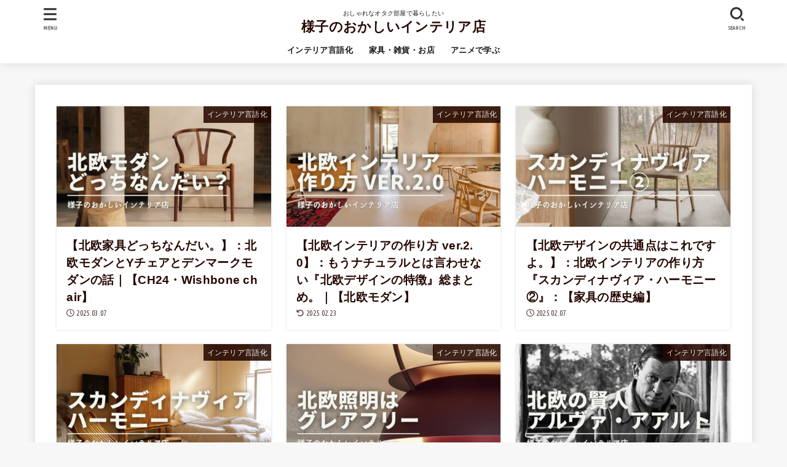

--- FILE ---
content_type: text/html; charset=UTF-8
request_url: https://kajikissa.com/page/2/
body_size: 19693
content:
<!doctype html>
<html dir="ltr" lang="ja" prefix="og: https://ogp.me/ns#">
<head>
<meta charset="utf-8">
<meta http-equiv="X-UA-Compatible" content="IE=edge">
<meta name="HandheldFriendly" content="True">
<meta name="MobileOptimized" content="320">
<meta name="viewport" content="width=device-width, initial-scale=1"/>
<link rel="pingback" href="https://kajikissa.com/xmlrpc.php">
<title>様子のおかしいインテリア店| おしゃれなオタク部屋で暮らしたい | おしゃれな趣味部屋の作り方とは？ - パート 2</title>

		<!-- All in One SEO 4.8.9 - aioseo.com -->
	<meta name="description" content="「コピペみたいなインテリア情報はもう飽きた！」130万PV突破のwebラノベ作家が描く、【なんで？】がわかるインテリア講座。『アニメで学ぶ』シリーズも好評です！遊び感覚で読むだけで、プロも知らない知識が手に入ります。 LOVEオタク部屋。 - パート 2" />
	<meta name="robots" content="noindex, nofollow, max-snippet:-1, max-image-preview:large, max-video-preview:-1" />
	<link rel="canonical" href="https://kajikissa.com/page/2/" />
	<link rel="prev" href="https://kajikissa.com/" />
	<link rel="next" href="https://kajikissa.com/page/3/" />
	<meta name="generator" content="All in One SEO (AIOSEO) 4.8.9" />
		<meta property="og:locale" content="ja_JP" />
		<meta property="og:site_name" content="様子のおかしいインテリア店" />
		<meta property="og:type" content="article" />
		<meta property="og:title" content="様子のおかしいインテリア店 - パート 2" />
		<meta property="og:description" content="【電車で読めないインテリアブログ】110万PV突破のWEBラノベライターが描く『インテリア術』講座です。遊び感覚で読むだけで、プロも知らない知識が手に入ります。 - パート 2" />
		<meta property="og:url" content="https://kajikissa.com/page/2/" />
		<meta property="og:image" content="https://kajikissa.com/wp-content/uploads/2020/06/ヒビキチャン-scaled.jpg" />
		<meta property="og:image:secure_url" content="https://kajikissa.com/wp-content/uploads/2020/06/ヒビキチャン-scaled.jpg" />
		<meta property="article:publisher" content="https://www.facebook.com/profile.php?id=100027178251795" />
		<meta name="twitter:card" content="summary_large_image" />
		<meta name="twitter:site" content="@kajikissa" />
		<meta name="twitter:title" content="様子のおかしいインテリア店 - パート 2" />
		<meta name="twitter:description" content="【電車で読めないインテリアブログ】110万PV突破のWEBラノベライターが描く『インテリア術』講座です。遊び感覚で読むだけで、プロも知らない知識が手に入ります。 - パート 2" />
		<meta name="twitter:image" content="https://kajikissa.com/wp-content/uploads/2020/06/ヒビキチャン-scaled.jpg" />
		<script type="application/ld+json" class="aioseo-schema">
			{"@context":"https:\/\/schema.org","@graph":[{"@type":"BreadcrumbList","@id":"https:\/\/kajikissa.com\/page\/2\/#breadcrumblist","itemListElement":[{"@type":"ListItem","@id":"https:\/\/kajikissa.com#listItem","position":1,"name":"\u30db\u30fc\u30e0","item":"https:\/\/kajikissa.com","nextItem":{"@type":"ListItem","@id":"https:\/\/kajikissa.com\/page\/2#listItem","name":"\u30da\u30fc\u30b8 2"}},{"@type":"ListItem","@id":"https:\/\/kajikissa.com\/page\/2#listItem","position":2,"name":"\u30da\u30fc\u30b8 2","previousItem":{"@type":"ListItem","@id":"https:\/\/kajikissa.com#listItem","name":"\u30db\u30fc\u30e0"}}]},{"@type":"CollectionPage","@id":"https:\/\/kajikissa.com\/page\/2\/#collectionpage","url":"https:\/\/kajikissa.com\/page\/2\/","name":"\u69d8\u5b50\u306e\u304a\u304b\u3057\u3044\u30a4\u30f3\u30c6\u30ea\u30a2\u5e97| \u304a\u3057\u3083\u308c\u306a\u30aa\u30bf\u30af\u90e8\u5c4b\u3067\u66ae\u3089\u3057\u305f\u3044 | \u304a\u3057\u3083\u308c\u306a\u8da3\u5473\u90e8\u5c4b\u306e\u4f5c\u308a\u65b9\u3068\u306f\uff1f - \u30d1\u30fc\u30c8 2","description":"\u300c\u30b3\u30d4\u30da\u307f\u305f\u3044\u306a\u30a4\u30f3\u30c6\u30ea\u30a2\u60c5\u5831\u306f\u3082\u3046\u98fd\u304d\u305f\uff01\u300d130\u4e07PV\u7a81\u7834\u306eweb\u30e9\u30ce\u30d9\u4f5c\u5bb6\u304c\u63cf\u304f\u3001\u3010\u306a\u3093\u3067\uff1f\u3011\u304c\u308f\u304b\u308b\u30a4\u30f3\u30c6\u30ea\u30a2\u8b1b\u5ea7\u3002\u300e\u30a2\u30cb\u30e1\u3067\u5b66\u3076\u300f\u30b7\u30ea\u30fc\u30ba\u3082\u597d\u8a55\u3067\u3059\uff01\u904a\u3073\u611f\u899a\u3067\u8aad\u3080\u3060\u3051\u3067\u3001\u30d7\u30ed\u3082\u77e5\u3089\u306a\u3044\u77e5\u8b58\u304c\u624b\u306b\u5165\u308a\u307e\u3059\u3002 LOVE\u30aa\u30bf\u30af\u90e8\u5c4b\u3002 - \u30d1\u30fc\u30c8 2","inLanguage":"ja","isPartOf":{"@id":"https:\/\/kajikissa.com\/#website"},"breadcrumb":{"@id":"https:\/\/kajikissa.com\/page\/2\/#breadcrumblist"},"about":{"@id":"https:\/\/kajikissa.com\/#organization"}},{"@type":"Organization","@id":"https:\/\/kajikissa.com\/#organization","name":"\u69d8\u5b50\u306e\u304a\u304b\u3057\u3044\u30a4\u30f3\u30c6\u30ea\u30a2\u5e97","description":"\u304a\u3057\u3083\u308c\u306a\u30aa\u30bf\u30af\u90e8\u5c4b\u3067\u66ae\u3089\u3057\u305f\u3044","url":"https:\/\/kajikissa.com\/","sameAs":["https:\/\/www.instagram.com\/kajikissa\/?hl=ja"]},{"@type":"WebSite","@id":"https:\/\/kajikissa.com\/#website","url":"https:\/\/kajikissa.com\/","name":"\u69d8\u5b50\u306e\u304a\u304b\u3057\u3044\u30a4\u30f3\u30c6\u30ea\u30a2\u5e97","description":"\u304a\u3057\u3083\u308c\u306a\u30aa\u30bf\u30af\u90e8\u5c4b\u3067\u66ae\u3089\u3057\u305f\u3044","inLanguage":"ja","publisher":{"@id":"https:\/\/kajikissa.com\/#organization"}}]}
		</script>
		<!-- All in One SEO -->

<link rel='dns-prefetch' href='//fonts.googleapis.com' />
<link rel='dns-prefetch' href='//cdnjs.cloudflare.com' />
<link rel="alternate" type="application/rss+xml" title="様子のおかしいインテリア店 &raquo; フィード" href="https://kajikissa.com/feed/" />
<link rel="alternate" type="application/rss+xml" title="様子のおかしいインテリア店 &raquo; コメントフィード" href="https://kajikissa.com/comments/feed/" />
		<!-- This site uses the Google Analytics by MonsterInsights plugin v9.9.0 - Using Analytics tracking - https://www.monsterinsights.com/ -->
		<!-- Note: MonsterInsights is not currently configured on this site. The site owner needs to authenticate with Google Analytics in the MonsterInsights settings panel. -->
					<!-- No tracking code set -->
				<!-- / Google Analytics by MonsterInsights -->
		<script type="text/javascript">
/* <![CDATA[ */
window._wpemojiSettings = {"baseUrl":"https:\/\/s.w.org\/images\/core\/emoji\/14.0.0\/72x72\/","ext":".png","svgUrl":"https:\/\/s.w.org\/images\/core\/emoji\/14.0.0\/svg\/","svgExt":".svg","source":{"concatemoji":"https:\/\/kajikissa.com\/wp-includes\/js\/wp-emoji-release.min.js?ver=6.4.7"}};
/*! This file is auto-generated */
!function(i,n){var o,s,e;function c(e){try{var t={supportTests:e,timestamp:(new Date).valueOf()};sessionStorage.setItem(o,JSON.stringify(t))}catch(e){}}function p(e,t,n){e.clearRect(0,0,e.canvas.width,e.canvas.height),e.fillText(t,0,0);var t=new Uint32Array(e.getImageData(0,0,e.canvas.width,e.canvas.height).data),r=(e.clearRect(0,0,e.canvas.width,e.canvas.height),e.fillText(n,0,0),new Uint32Array(e.getImageData(0,0,e.canvas.width,e.canvas.height).data));return t.every(function(e,t){return e===r[t]})}function u(e,t,n){switch(t){case"flag":return n(e,"\ud83c\udff3\ufe0f\u200d\u26a7\ufe0f","\ud83c\udff3\ufe0f\u200b\u26a7\ufe0f")?!1:!n(e,"\ud83c\uddfa\ud83c\uddf3","\ud83c\uddfa\u200b\ud83c\uddf3")&&!n(e,"\ud83c\udff4\udb40\udc67\udb40\udc62\udb40\udc65\udb40\udc6e\udb40\udc67\udb40\udc7f","\ud83c\udff4\u200b\udb40\udc67\u200b\udb40\udc62\u200b\udb40\udc65\u200b\udb40\udc6e\u200b\udb40\udc67\u200b\udb40\udc7f");case"emoji":return!n(e,"\ud83e\udef1\ud83c\udffb\u200d\ud83e\udef2\ud83c\udfff","\ud83e\udef1\ud83c\udffb\u200b\ud83e\udef2\ud83c\udfff")}return!1}function f(e,t,n){var r="undefined"!=typeof WorkerGlobalScope&&self instanceof WorkerGlobalScope?new OffscreenCanvas(300,150):i.createElement("canvas"),a=r.getContext("2d",{willReadFrequently:!0}),o=(a.textBaseline="top",a.font="600 32px Arial",{});return e.forEach(function(e){o[e]=t(a,e,n)}),o}function t(e){var t=i.createElement("script");t.src=e,t.defer=!0,i.head.appendChild(t)}"undefined"!=typeof Promise&&(o="wpEmojiSettingsSupports",s=["flag","emoji"],n.supports={everything:!0,everythingExceptFlag:!0},e=new Promise(function(e){i.addEventListener("DOMContentLoaded",e,{once:!0})}),new Promise(function(t){var n=function(){try{var e=JSON.parse(sessionStorage.getItem(o));if("object"==typeof e&&"number"==typeof e.timestamp&&(new Date).valueOf()<e.timestamp+604800&&"object"==typeof e.supportTests)return e.supportTests}catch(e){}return null}();if(!n){if("undefined"!=typeof Worker&&"undefined"!=typeof OffscreenCanvas&&"undefined"!=typeof URL&&URL.createObjectURL&&"undefined"!=typeof Blob)try{var e="postMessage("+f.toString()+"("+[JSON.stringify(s),u.toString(),p.toString()].join(",")+"));",r=new Blob([e],{type:"text/javascript"}),a=new Worker(URL.createObjectURL(r),{name:"wpTestEmojiSupports"});return void(a.onmessage=function(e){c(n=e.data),a.terminate(),t(n)})}catch(e){}c(n=f(s,u,p))}t(n)}).then(function(e){for(var t in e)n.supports[t]=e[t],n.supports.everything=n.supports.everything&&n.supports[t],"flag"!==t&&(n.supports.everythingExceptFlag=n.supports.everythingExceptFlag&&n.supports[t]);n.supports.everythingExceptFlag=n.supports.everythingExceptFlag&&!n.supports.flag,n.DOMReady=!1,n.readyCallback=function(){n.DOMReady=!0}}).then(function(){return e}).then(function(){var e;n.supports.everything||(n.readyCallback(),(e=n.source||{}).concatemoji?t(e.concatemoji):e.wpemoji&&e.twemoji&&(t(e.twemoji),t(e.wpemoji)))}))}((window,document),window._wpemojiSettings);
/* ]]> */
</script>
<style id='wp-emoji-styles-inline-css' type='text/css'>

	img.wp-smiley, img.emoji {
		display: inline !important;
		border: none !important;
		box-shadow: none !important;
		height: 1em !important;
		width: 1em !important;
		margin: 0 0.07em !important;
		vertical-align: -0.1em !important;
		background: none !important;
		padding: 0 !important;
	}
</style>
<link rel='stylesheet' id='wp-block-library-css' href='https://kajikissa.com/wp-includes/css/dist/block-library/style.min.css' type='text/css' media='all' />
<style id='classic-theme-styles-inline-css' type='text/css'>
/*! This file is auto-generated */
.wp-block-button__link{color:#fff;background-color:#32373c;border-radius:9999px;box-shadow:none;text-decoration:none;padding:calc(.667em + 2px) calc(1.333em + 2px);font-size:1.125em}.wp-block-file__button{background:#32373c;color:#fff;text-decoration:none}
</style>
<style id='global-styles-inline-css' type='text/css'>
body{--wp--preset--color--black: #000;--wp--preset--color--cyan-bluish-gray: #abb8c3;--wp--preset--color--white: #fff;--wp--preset--color--pale-pink: #f78da7;--wp--preset--color--vivid-red: #cf2e2e;--wp--preset--color--luminous-vivid-orange: #ff6900;--wp--preset--color--luminous-vivid-amber: #fcb900;--wp--preset--color--light-green-cyan: #7bdcb5;--wp--preset--color--vivid-green-cyan: #00d084;--wp--preset--color--pale-cyan-blue: #8ed1fc;--wp--preset--color--vivid-cyan-blue: #0693e3;--wp--preset--color--vivid-purple: #9b51e0;--wp--preset--color--stk-palette-one: var(--stk-palette-color1);--wp--preset--color--stk-palette-two: var(--stk-palette-color2);--wp--preset--color--stk-palette-three: var(--stk-palette-color3);--wp--preset--color--stk-palette-four: var(--stk-palette-color4);--wp--preset--color--stk-palette-five: var(--stk-palette-color5);--wp--preset--color--stk-palette-six: var(--stk-palette-color6);--wp--preset--color--stk-palette-seven: var(--stk-palette-color7);--wp--preset--color--stk-palette-eight: var(--stk-palette-color8);--wp--preset--color--stk-palette-nine: var(--stk-palette-color9);--wp--preset--color--stk-palette-ten: var(--stk-palette-color10);--wp--preset--color--mainttlbg: var(--main-ttl-bg);--wp--preset--color--mainttltext: var(--main-ttl-color);--wp--preset--color--stkeditorcolor-1: var(--stk-editor-color1);--wp--preset--color--stkeditorcolor-2: var(--stk-editor-color2);--wp--preset--color--stkeditorcolor-3: var(--stk-editor-color3);--wp--preset--gradient--vivid-cyan-blue-to-vivid-purple: linear-gradient(135deg,rgba(6,147,227,1) 0%,rgb(155,81,224) 100%);--wp--preset--gradient--light-green-cyan-to-vivid-green-cyan: linear-gradient(135deg,rgb(122,220,180) 0%,rgb(0,208,130) 100%);--wp--preset--gradient--luminous-vivid-amber-to-luminous-vivid-orange: linear-gradient(135deg,rgba(252,185,0,1) 0%,rgba(255,105,0,1) 100%);--wp--preset--gradient--luminous-vivid-orange-to-vivid-red: linear-gradient(135deg,rgba(255,105,0,1) 0%,rgb(207,46,46) 100%);--wp--preset--gradient--very-light-gray-to-cyan-bluish-gray: linear-gradient(135deg,rgb(238,238,238) 0%,rgb(169,184,195) 100%);--wp--preset--gradient--cool-to-warm-spectrum: linear-gradient(135deg,rgb(74,234,220) 0%,rgb(151,120,209) 20%,rgb(207,42,186) 40%,rgb(238,44,130) 60%,rgb(251,105,98) 80%,rgb(254,248,76) 100%);--wp--preset--gradient--blush-light-purple: linear-gradient(135deg,rgb(255,206,236) 0%,rgb(152,150,240) 100%);--wp--preset--gradient--blush-bordeaux: linear-gradient(135deg,rgb(254,205,165) 0%,rgb(254,45,45) 50%,rgb(107,0,62) 100%);--wp--preset--gradient--luminous-dusk: linear-gradient(135deg,rgb(255,203,112) 0%,rgb(199,81,192) 50%,rgb(65,88,208) 100%);--wp--preset--gradient--pale-ocean: linear-gradient(135deg,rgb(255,245,203) 0%,rgb(182,227,212) 50%,rgb(51,167,181) 100%);--wp--preset--gradient--electric-grass: linear-gradient(135deg,rgb(202,248,128) 0%,rgb(113,206,126) 100%);--wp--preset--gradient--midnight: linear-gradient(135deg,rgb(2,3,129) 0%,rgb(40,116,252) 100%);--wp--preset--font-size--small: 13px;--wp--preset--font-size--medium: 20px;--wp--preset--font-size--large: 36px;--wp--preset--font-size--x-large: 42px;--wp--preset--spacing--20: 0.44rem;--wp--preset--spacing--30: 0.67rem;--wp--preset--spacing--40: 1rem;--wp--preset--spacing--50: 1.5rem;--wp--preset--spacing--60: 2.25rem;--wp--preset--spacing--70: 3.38rem;--wp--preset--spacing--80: 5.06rem;--wp--preset--shadow--natural: 6px 6px 9px rgba(0, 0, 0, 0.2);--wp--preset--shadow--deep: 12px 12px 50px rgba(0, 0, 0, 0.4);--wp--preset--shadow--sharp: 6px 6px 0px rgba(0, 0, 0, 0.2);--wp--preset--shadow--outlined: 6px 6px 0px -3px rgba(255, 255, 255, 1), 6px 6px rgba(0, 0, 0, 1);--wp--preset--shadow--crisp: 6px 6px 0px rgba(0, 0, 0, 1);}:where(.is-layout-flex){gap: 0.5em;}:where(.is-layout-grid){gap: 0.5em;}body .is-layout-flow > .alignleft{float: left;margin-inline-start: 0;margin-inline-end: 2em;}body .is-layout-flow > .alignright{float: right;margin-inline-start: 2em;margin-inline-end: 0;}body .is-layout-flow > .aligncenter{margin-left: auto !important;margin-right: auto !important;}body .is-layout-constrained > .alignleft{float: left;margin-inline-start: 0;margin-inline-end: 2em;}body .is-layout-constrained > .alignright{float: right;margin-inline-start: 2em;margin-inline-end: 0;}body .is-layout-constrained > .aligncenter{margin-left: auto !important;margin-right: auto !important;}body .is-layout-constrained > :where(:not(.alignleft):not(.alignright):not(.alignfull)){max-width: var(--wp--style--global--content-size);margin-left: auto !important;margin-right: auto !important;}body .is-layout-constrained > .alignwide{max-width: var(--wp--style--global--wide-size);}body .is-layout-flex{display: flex;}body .is-layout-flex{flex-wrap: wrap;align-items: center;}body .is-layout-flex > *{margin: 0;}body .is-layout-grid{display: grid;}body .is-layout-grid > *{margin: 0;}:where(.wp-block-columns.is-layout-flex){gap: 2em;}:where(.wp-block-columns.is-layout-grid){gap: 2em;}:where(.wp-block-post-template.is-layout-flex){gap: 1.25em;}:where(.wp-block-post-template.is-layout-grid){gap: 1.25em;}.has-black-color{color: var(--wp--preset--color--black) !important;}.has-cyan-bluish-gray-color{color: var(--wp--preset--color--cyan-bluish-gray) !important;}.has-white-color{color: var(--wp--preset--color--white) !important;}.has-pale-pink-color{color: var(--wp--preset--color--pale-pink) !important;}.has-vivid-red-color{color: var(--wp--preset--color--vivid-red) !important;}.has-luminous-vivid-orange-color{color: var(--wp--preset--color--luminous-vivid-orange) !important;}.has-luminous-vivid-amber-color{color: var(--wp--preset--color--luminous-vivid-amber) !important;}.has-light-green-cyan-color{color: var(--wp--preset--color--light-green-cyan) !important;}.has-vivid-green-cyan-color{color: var(--wp--preset--color--vivid-green-cyan) !important;}.has-pale-cyan-blue-color{color: var(--wp--preset--color--pale-cyan-blue) !important;}.has-vivid-cyan-blue-color{color: var(--wp--preset--color--vivid-cyan-blue) !important;}.has-vivid-purple-color{color: var(--wp--preset--color--vivid-purple) !important;}.has-black-background-color{background-color: var(--wp--preset--color--black) !important;}.has-cyan-bluish-gray-background-color{background-color: var(--wp--preset--color--cyan-bluish-gray) !important;}.has-white-background-color{background-color: var(--wp--preset--color--white) !important;}.has-pale-pink-background-color{background-color: var(--wp--preset--color--pale-pink) !important;}.has-vivid-red-background-color{background-color: var(--wp--preset--color--vivid-red) !important;}.has-luminous-vivid-orange-background-color{background-color: var(--wp--preset--color--luminous-vivid-orange) !important;}.has-luminous-vivid-amber-background-color{background-color: var(--wp--preset--color--luminous-vivid-amber) !important;}.has-light-green-cyan-background-color{background-color: var(--wp--preset--color--light-green-cyan) !important;}.has-vivid-green-cyan-background-color{background-color: var(--wp--preset--color--vivid-green-cyan) !important;}.has-pale-cyan-blue-background-color{background-color: var(--wp--preset--color--pale-cyan-blue) !important;}.has-vivid-cyan-blue-background-color{background-color: var(--wp--preset--color--vivid-cyan-blue) !important;}.has-vivid-purple-background-color{background-color: var(--wp--preset--color--vivid-purple) !important;}.has-black-border-color{border-color: var(--wp--preset--color--black) !important;}.has-cyan-bluish-gray-border-color{border-color: var(--wp--preset--color--cyan-bluish-gray) !important;}.has-white-border-color{border-color: var(--wp--preset--color--white) !important;}.has-pale-pink-border-color{border-color: var(--wp--preset--color--pale-pink) !important;}.has-vivid-red-border-color{border-color: var(--wp--preset--color--vivid-red) !important;}.has-luminous-vivid-orange-border-color{border-color: var(--wp--preset--color--luminous-vivid-orange) !important;}.has-luminous-vivid-amber-border-color{border-color: var(--wp--preset--color--luminous-vivid-amber) !important;}.has-light-green-cyan-border-color{border-color: var(--wp--preset--color--light-green-cyan) !important;}.has-vivid-green-cyan-border-color{border-color: var(--wp--preset--color--vivid-green-cyan) !important;}.has-pale-cyan-blue-border-color{border-color: var(--wp--preset--color--pale-cyan-blue) !important;}.has-vivid-cyan-blue-border-color{border-color: var(--wp--preset--color--vivid-cyan-blue) !important;}.has-vivid-purple-border-color{border-color: var(--wp--preset--color--vivid-purple) !important;}.has-vivid-cyan-blue-to-vivid-purple-gradient-background{background: var(--wp--preset--gradient--vivid-cyan-blue-to-vivid-purple) !important;}.has-light-green-cyan-to-vivid-green-cyan-gradient-background{background: var(--wp--preset--gradient--light-green-cyan-to-vivid-green-cyan) !important;}.has-luminous-vivid-amber-to-luminous-vivid-orange-gradient-background{background: var(--wp--preset--gradient--luminous-vivid-amber-to-luminous-vivid-orange) !important;}.has-luminous-vivid-orange-to-vivid-red-gradient-background{background: var(--wp--preset--gradient--luminous-vivid-orange-to-vivid-red) !important;}.has-very-light-gray-to-cyan-bluish-gray-gradient-background{background: var(--wp--preset--gradient--very-light-gray-to-cyan-bluish-gray) !important;}.has-cool-to-warm-spectrum-gradient-background{background: var(--wp--preset--gradient--cool-to-warm-spectrum) !important;}.has-blush-light-purple-gradient-background{background: var(--wp--preset--gradient--blush-light-purple) !important;}.has-blush-bordeaux-gradient-background{background: var(--wp--preset--gradient--blush-bordeaux) !important;}.has-luminous-dusk-gradient-background{background: var(--wp--preset--gradient--luminous-dusk) !important;}.has-pale-ocean-gradient-background{background: var(--wp--preset--gradient--pale-ocean) !important;}.has-electric-grass-gradient-background{background: var(--wp--preset--gradient--electric-grass) !important;}.has-midnight-gradient-background{background: var(--wp--preset--gradient--midnight) !important;}.has-small-font-size{font-size: var(--wp--preset--font-size--small) !important;}.has-medium-font-size{font-size: var(--wp--preset--font-size--medium) !important;}.has-large-font-size{font-size: var(--wp--preset--font-size--large) !important;}.has-x-large-font-size{font-size: var(--wp--preset--font-size--x-large) !important;}
.wp-block-navigation a:where(:not(.wp-element-button)){color: inherit;}
:where(.wp-block-post-template.is-layout-flex){gap: 1.25em;}:where(.wp-block-post-template.is-layout-grid){gap: 1.25em;}
:where(.wp-block-columns.is-layout-flex){gap: 2em;}:where(.wp-block-columns.is-layout-grid){gap: 2em;}
.wp-block-pullquote{font-size: 1.5em;line-height: 1.6;}
</style>
<link rel='stylesheet' id='stk_style-css' href='https://kajikissa.com/wp-content/themes/jstork19/style.css?ver=5.3' type='text/css' media='all' />
<style id='stk_style-inline-css' type='text/css'>
:root{--stk-base-font-family:"游ゴシック","Yu Gothic","游ゴシック体","YuGothic","Hiragino Kaku Gothic ProN",Meiryo,sans-serif;--stk-base-font-size-pc:103%;--stk-base-font-size-sp:103%;--stk-font-weight:400;--stk-font-awesome-free:"Font Awesome 6 Free";--stk-font-awesome-brand:"Font Awesome 6 Brands";--wp--preset--font-size--medium:clamp(1.2em,2.5vw,20px);--wp--preset--font-size--large:clamp(1.5em,4.5vw,36px);--wp--preset--font-size--x-large:clamp(1.9em,5.25vw,42px);--wp--style--gallery-gap-default:.5em;--stk-flex-style:flex-start;--stk-wrap-width:1166px;--stk-wide-width:980px;--stk-main-width:728px;--stk-side-margin:32px;--stk-post-thumb-ratio:16/10;--stk-post-title-font_size:clamp(1.4em,4vw,1.9em);--stk-h1-font_size:clamp(1.4em,4vw,1.9em);--stk-h2-font_size:clamp(1.2em,2.6vw,1.3em);--stk-h2-normal-font_size:125%;--stk-h3-font_size:clamp(1.1em,2.3vw,1.15em);--stk-h4-font_size:105%;--stk-h5-font_size:100%;--stk-line_height:1.8;--stk-heading-line_height:1.5;--stk-heading-margin_top:2em;--stk-heading-margin_bottom:1em;--stk-margin:1.6em;--stk-h2-margin-rl:-2vw;--stk-el-margin-rl:-4vw;--stk-list-icon-size:1.8em;--stk-list-item-margin:.7em;--stk-list-margin:1em;--stk-h2-border_radius:3px;--stk-h2-border_width:4px;--stk-h3-border_width:4px;--stk-h4-border_width:4px;--stk-wttl-border_radius:0;--stk-wttl-border_width:2px;--stk-supplement-border_radius:4px;--stk-supplement-border_width:2px;--stk-supplement-sat:82%;--stk-supplement-lig:86%;--stk-box-border_radius:4px;--stk-box-border_width:2px;--stk-btn-border_radius:3px;--stk-btn-border_width:2px;--stk-post-radius:0;--stk-postlist-radius:0;--stk-cardlist-radius:0;--stk-shadow-s:1px 2px 10px rgba(0,0,0,.2);--stk-shadow-l:5px 10px 20px rgba(0,0,0,.2);--main-text-color:#260801;--main-link-color:#1bb4d3;--main-link-color-hover:#E69B9B;--main-ttl-bg:#494241;--main-ttl-bg-rgba:rgba(73,66,65,.1);--main-ttl-color:#fff;--header-bg:#fff;--header-bg-overlay:#0ea3c9;--header-logo-color:#260801;--header-text-color:#161616;--inner-content-bg:#fff;--label-bg:#260801;--label-text-color:#fff;--slider-text-color:#444;--side-text-color:#260801;--footer-bg:#401201;--footer-text-color:#CACACA;--footer-link-color:#f7f7f7;--new-mark-bg:#ff6347;--oc-box-blue:#19b4ce;--oc-box-blue-inner:#d4f3ff;--oc-box-red:#ee5656;--oc-box-red-inner:#feeeed;--oc-box-yellow:#f7cf2e;--oc-box-yellow-inner:#fffae2;--oc-box-green:#39cd75;--oc-box-green-inner:#e8fbf0;--oc-box-pink:#f7b2b2;--oc-box-pink-inner:#fee;--oc-box-gray:#9c9c9c;--oc-box-gray-inner:#f5f5f5;--oc-box-black:#313131;--oc-box-black-inner:#404040;--oc-btn-rich_yellow:#f7cf2e;--oc-btn-rich_yellow-sdw:rgba(222,182,21,1);--oc-btn-rich_pink:#ee5656;--oc-btn-rich_pink-sdw:rgba(213,61,61,1);--oc-btn-rich_orange:#ef9b2f;--oc-btn-rich_orange-sdw:rgba(214,130,22,1);--oc-btn-rich_green:#39cd75;--oc-btn-rich_green-sdw:rgba(32,180,92,1);--oc-btn-rich_blue:#19b4ce;--oc-btn-rich_blue-sdw:rgba(0,155,181,1);--oc-base-border-color:rgba(125,125,125,.3);--oc-has-background-basic-padding:1.1em;--stk-maker-yellow:#ff6;--stk-maker-pink:#ffd5d5;--stk-maker-blue:#b5dfff;--stk-maker-green:#cff7c7;--stk-caption-font-size:11px;--stk-palette-color1:#abb8c3;--stk-palette-color2:#f78da7;--stk-palette-color3:#cf2e2e;--stk-palette-color4:#ff6900;--stk-palette-color5:#fcb900;--stk-palette-color6:#7bdcb5;--stk-palette-color7:#00d084;--stk-palette-color8:#8ed1fc;--stk-palette-color9:#0693e3;--stk-palette-color10:#9b51e0;--stk-editor-color1:#1bb4d3;--stk-editor-color2:#f55e5e;--stk-editor-color3:#ee2;--stk-editor-color1-rgba:rgba(27,180,211,.1);--stk-editor-color2-rgba:rgba(245,94,94,.1);--stk-editor-color3-rgba:rgba(238,238,34,.1)}
@media only screen and (min-width:980px){.sidebar_none #main{margin:0 auto;width:100%;max-width:inherit}.sidebar_none .archives-list.card-list::after,.sidebar_none .archives-list.card-list .post-list{width:calc(33.3333% - 1em)}.sidebar_none .archives-list.card-list::after{content:""}.sidebar_none .archives-list:not(.card-list){margin:2em auto 0;max-width:800px}}
</style>
<link rel='stylesheet' id='stk_child-style-css' href='https://kajikissa.com/wp-content/themes/jstork19_custom/style.css' type='text/css' media='all' />
<link rel='stylesheet' id='gf_font-css' href='https://fonts.googleapis.com/css?family=Ubuntu+Condensed&#038;display=swap' type='text/css' media='all' />
<style id='gf_font-inline-css' type='text/css'>
.gf {font-family: "Ubuntu Condensed", "游ゴシック", "Yu Gothic", "游ゴシック体", "YuGothic", "Hiragino Kaku Gothic ProN", Meiryo, sans-serif;}
</style>
<link rel='stylesheet' id='fontawesome-css' href='https://cdnjs.cloudflare.com/ajax/libs/font-awesome/6.5.2/css/all.min.css' type='text/css' media='all' />
<script type="text/javascript" src="https://kajikissa.com/wp-includes/js/jquery/jquery.min.js?ver=3.7.1" id="jquery-core-js"></script>
<script type="text/javascript" src="https://kajikissa.com/wp-includes/js/jquery/jquery-migrate.min.js?ver=3.4.1" id="jquery-migrate-js"></script>
<script type="text/javascript" id="jquery-js-after">
/* <![CDATA[ */
jQuery(function($){$(".widget_categories li, .widget_nav_menu li").has("ul").toggleClass("accordionMenu");$(".widget ul.children , .widget ul.sub-menu").after("<span class='accordionBtn'></span>");$(".widget ul.children , .widget ul.sub-menu").hide();$("ul .accordionBtn").on("click",function(){$(this).prev("ul").slideToggle();$(this).toggleClass("active")})});
/* ]]> */
</script>
<link rel="https://api.w.org/" href="https://kajikissa.com/wp-json/" /><link rel="EditURI" type="application/rsd+xml" title="RSD" href="https://kajikissa.com/xmlrpc.php?rsd" />

<script data-ad-client="ca-pub-4659338945537275" async src="https://pagead2.googlesyndication.com/pagead/js/adsbygoogle.js"></script>
<meta name="google-site-verification" content="oKBurIeQthgBhSiir61mL5KTempdSZfS1eN26GkLAxw" />
		<style type="text/css" id="wp-custom-css">
			.share.short,
.entry-date.updated {
display: none;
}
.entry-date.undo.updated {
display: block;
}		</style>
		<script async src="https://www.googletagmanager.com/gtag/js?id=UA-165401721-1"></script>
<script>
    window.dataLayer = window.dataLayer || [];
    function gtag(){dataLayer.push(arguments);}
    gtag('js', new Date());

    gtag('config', 'UA-165401721-1');
</script></head>
<body class="home blog paged wp-embed-responsive paged-2 sidebar_none gf_UbuntuCon h_layout_pc_center_full h_layout_sp_center">
<svg xmlns="http://www.w3.org/2000/svg" width="0" height="0" focusable="false" role="none" style="visibility: hidden; position: absolute; left: -9999px; overflow: hidden;"><defs>
		<symbol viewBox="0 0 512 512" id="stk-facebook-svg"><path d="M504 256C504 119 393 8 256 8S8 119 8 256c0 123.78 90.69 226.38 209.25 245V327.69h-63V256h63v-54.64c0-62.15 37-96.48 93.67-96.48 27.14 0 55.52 4.84 55.52 4.84v61h-31.28c-30.8 0-40.41 19.12-40.41 38.73V256h68.78l-11 71.69h-57.78V501C413.31 482.38 504 379.78 504 256z"/></symbol>
		<symbol viewBox="0 0 512 512" id="stk-twitter-svg"><path d="M299.8,219.7L471,20.7h-40.6L281.7,193.4L163,20.7H26l179.6,261.4L26,490.7h40.6l157-182.5L349,490.7h137L299.8,219.7 L299.8,219.7z M244.2,284.3l-18.2-26L81.2,51.2h62.3l116.9,167.1l18.2,26l151.9,217.2h-62.3L244.2,284.3L244.2,284.3z"/></symbol>
		<symbol viewBox="0 0 576 512" id="stk-youtube-svg"><path d="M549.655 124.083c-6.281-23.65-24.787-42.276-48.284-48.597C458.781 64 288 64 288 64S117.22 64 74.629 75.486c-23.497 6.322-42.003 24.947-48.284 48.597-11.412 42.867-11.412 132.305-11.412 132.305s0 89.438 11.412 132.305c6.281 23.65 24.787 41.5 48.284 47.821C117.22 448 288 448 288 448s170.78 0 213.371-11.486c23.497-6.321 42.003-24.171 48.284-47.821 11.412-42.867 11.412-132.305 11.412-132.305s0-89.438-11.412-132.305zm-317.51 213.508V175.185l142.739 81.205-142.739 81.201z"/></symbol>
		<symbol viewBox="0 0 448 512" id="stk-instagram-svg"><path d="M224.1 141c-63.6 0-114.9 51.3-114.9 114.9s51.3 114.9 114.9 114.9S339 319.5 339 255.9 287.7 141 224.1 141zm0 189.6c-41.1 0-74.7-33.5-74.7-74.7s33.5-74.7 74.7-74.7 74.7 33.5 74.7 74.7-33.6 74.7-74.7 74.7zm146.4-194.3c0 14.9-12 26.8-26.8 26.8-14.9 0-26.8-12-26.8-26.8s12-26.8 26.8-26.8 26.8 12 26.8 26.8zm76.1 27.2c-1.7-35.9-9.9-67.7-36.2-93.9-26.2-26.2-58-34.4-93.9-36.2-37-2.1-147.9-2.1-184.9 0-35.8 1.7-67.6 9.9-93.9 36.1s-34.4 58-36.2 93.9c-2.1 37-2.1 147.9 0 184.9 1.7 35.9 9.9 67.7 36.2 93.9s58 34.4 93.9 36.2c37 2.1 147.9 2.1 184.9 0 35.9-1.7 67.7-9.9 93.9-36.2 26.2-26.2 34.4-58 36.2-93.9 2.1-37 2.1-147.8 0-184.8zM398.8 388c-7.8 19.6-22.9 34.7-42.6 42.6-29.5 11.7-99.5 9-132.1 9s-102.7 2.6-132.1-9c-19.6-7.8-34.7-22.9-42.6-42.6-11.7-29.5-9-99.5-9-132.1s-2.6-102.7 9-132.1c7.8-19.6 22.9-34.7 42.6-42.6 29.5-11.7 99.5-9 132.1-9s102.7-2.6 132.1 9c19.6 7.8 34.7 22.9 42.6 42.6 11.7 29.5 9 99.5 9 132.1s2.7 102.7-9 132.1z"/></symbol>
		<symbol viewBox="0 0 32 32" id="stk-line-svg"><path d="M25.82 13.151c0.465 0 0.84 0.38 0.84 0.841 0 0.46-0.375 0.84-0.84 0.84h-2.34v1.5h2.34c0.465 0 0.84 0.377 0.84 0.84 0 0.459-0.375 0.839-0.84 0.839h-3.181c-0.46 0-0.836-0.38-0.836-0.839v-6.361c0-0.46 0.376-0.84 0.84-0.84h3.181c0.461 0 0.836 0.38 0.836 0.84 0 0.465-0.375 0.84-0.84 0.84h-2.34v1.5zM20.68 17.172c0 0.36-0.232 0.68-0.576 0.795-0.085 0.028-0.177 0.041-0.265 0.041-0.281 0-0.521-0.12-0.68-0.333l-3.257-4.423v3.92c0 0.459-0.372 0.839-0.841 0.839-0.461 0-0.835-0.38-0.835-0.839v-6.361c0-0.36 0.231-0.68 0.573-0.793 0.080-0.031 0.181-0.044 0.259-0.044 0.26 0 0.5 0.139 0.66 0.339l3.283 4.44v-3.941c0-0.46 0.376-0.84 0.84-0.84 0.46 0 0.84 0.38 0.84 0.84zM13.025 17.172c0 0.459-0.376 0.839-0.841 0.839-0.46 0-0.836-0.38-0.836-0.839v-6.361c0-0.46 0.376-0.84 0.84-0.84 0.461 0 0.837 0.38 0.837 0.84zM9.737 18.011h-3.181c-0.46 0-0.84-0.38-0.84-0.839v-6.361c0-0.46 0.38-0.84 0.84-0.84 0.464 0 0.84 0.38 0.84 0.84v5.521h2.341c0.464 0 0.839 0.377 0.839 0.84 0 0.459-0.376 0.839-0.839 0.839zM32 13.752c0-7.161-7.18-12.989-16-12.989s-16 5.828-16 12.989c0 6.415 5.693 11.789 13.38 12.811 0.521 0.109 1.231 0.344 1.411 0.787 0.16 0.401 0.105 1.021 0.051 1.44l-0.219 1.36c-0.060 0.401-0.32 1.581 1.399 0.86 1.721-0.719 9.221-5.437 12.581-9.3 2.299-2.519 3.397-5.099 3.397-7.957z"/></symbol>
		<symbol viewBox="0 0 50 50" id="stk-feedly-svg"><path d="M20.42,44.65h9.94c1.59,0,3.12-.63,4.25-1.76l12-12c2.34-2.34,2.34-6.14,0-8.48L29.64,5.43c-2.34-2.34-6.14-2.34-8.48,0L4.18,22.4c-2.34,2.34-2.34,6.14,0,8.48l12,12c1.12,1.12,2.65,1.76,4.24,1.76Zm-2.56-11.39l-.95-.95c-.39-.39-.39-1.02,0-1.41l7.07-7.07c.39-.39,1.02-.39,1.41,0l2.12,2.12c.39,.39,.39,1.02,0,1.41l-5.9,5.9c-.19,.19-.44,.29-.71,.29h-2.34c-.27,0-.52-.11-.71-.29Zm10.36,4.71l-.95,.95c-.19,.19-.44,.29-.71,.29h-2.34c-.27,0-.52-.11-.71-.29l-.95-.95c-.39-.39-.39-1.02,0-1.41l2.12-2.12c.39-.39,1.02-.39,1.41,0l2.12,2.12c.39,.39,.39,1.02,0,1.41ZM11.25,25.23l12.73-12.73c.39-.39,1.02-.39,1.41,0l2.12,2.12c.39,.39,.39,1.02,0,1.41l-11.55,11.55c-.19,.19-.45,.29-.71,.29h-2.34c-.27,0-.52-.11-.71-.29l-.95-.95c-.39-.39-.39-1.02,0-1.41Z"/></symbol>
		<symbol viewBox="0 0 448 512" id="stk-tiktok-svg"><path d="M448,209.91a210.06,210.06,0,0,1-122.77-39.25V349.38A162.55,162.55,0,1,1,185,188.31V278.2a74.62,74.62,0,1,0,52.23,71.18V0l88,0a121.18,121.18,0,0,0,1.86,22.17h0A122.18,122.18,0,0,0,381,102.39a121.43,121.43,0,0,0,67,20.14Z"/></symbol>
		<symbol viewBox="0 0 50 50" id="stk-hatebu-svg"><path d="M5.53,7.51c5.39,0,10.71,0,16.02,0,.73,0,1.47,.06,2.19,.19,3.52,.6,6.45,3.36,6.99,6.54,.63,3.68-1.34,7.09-5.02,8.67-.32,.14-.63,.27-1.03,.45,3.69,.93,6.25,3.02,7.37,6.59,1.79,5.7-2.32,11.79-8.4,12.05-6.01,.26-12.03,.06-18.13,.06V7.51Zm8.16,28.37c.16,.03,.26,.07,.35,.07,1.82,0,3.64,.03,5.46,0,2.09-.03,3.73-1.58,3.89-3.62,.14-1.87-1.28-3.79-3.27-3.97-2.11-.19-4.25-.04-6.42-.04v7.56Zm-.02-13.77c1.46,0,2.83,0,4.2,0,.29,0,.58,0,.86-.03,1.67-.21,3.01-1.53,3.17-3.12,.16-1.62-.75-3.32-2.36-3.61-1.91-.34-3.89-.25-5.87-.35v7.1Z"/><path d="M43.93,30.53h-7.69V7.59h7.69V30.53Z"/><path d="M44,38.27c0,2.13-1.79,3.86-3.95,3.83-2.12-.03-3.86-1.77-3.85-3.85,0-2.13,1.8-3.86,3.96-3.83,2.12,.03,3.85,1.75,3.84,3.85Z"/></symbol>
		<symbol id="stk-pokect-svg" viewBox="0 0 50 50"><path d="M8.04,6.5c-2.24,.15-3.6,1.42-3.6,3.7v13.62c0,11.06,11,19.75,20.52,19.68,10.7-.08,20.58-9.11,20.58-19.68V10.2c0-2.28-1.44-3.57-3.7-3.7H8.04Zm8.67,11.08l8.25,7.84,8.26-7.84c3.7-1.55,5.31,2.67,3.79,3.9l-10.76,10.27c-.35,.33-2.23,.33-2.58,0l-10.76-10.27c-1.45-1.36,.44-5.65,3.79-3.9h0Z"/></symbol>
		<symbol id="stk-pinterest-svg" viewBox="0 0 50 50"><path d="M3.63,25c.11-6.06,2.25-11.13,6.43-15.19,4.18-4.06,9.15-6.12,14.94-6.18,6.23,.11,11.34,2.24,15.32,6.38,3.98,4.15,6,9.14,6.05,14.98-.11,6.01-2.25,11.06-6.43,15.15-4.18,4.09-9.15,6.16-14.94,6.21-2,0-4-.31-6.01-.92,.39-.61,.78-1.31,1.17-2.09,.44-.94,1-2.73,1.67-5.34,.17-.72,.42-1.7,.75-2.92,.39,.67,1.06,1.28,2,1.84,2.5,1.17,5.15,1.06,7.93-.33,2.89-1.67,4.9-4.26,6.01-7.76,1-3.67,.88-7.08-.38-10.22-1.25-3.15-3.49-5.41-6.72-6.8-4.06-1.17-8.01-1.04-11.85,.38s-6.51,3.85-8.01,7.3c-.39,1.28-.62,2.55-.71,3.8s-.04,2.47,.12,3.67,.59,2.27,1.25,3.21,1.56,1.67,2.67,2.17c.28,.11,.5,.11,.67,0,.22-.11,.44-.56,.67-1.33s.31-1.31,.25-1.59c-.06-.11-.17-.31-.33-.59-1.17-1.89-1.56-3.88-1.17-5.97,.39-2.09,1.25-3.85,2.59-5.3,2.06-1.84,4.47-2.84,7.22-3,2.75-.17,5.11,.59,7.05,2.25,1.06,1.22,1.74,2.7,2.04,4.42s.31,3.38,0,4.97c-.31,1.59-.85,3.07-1.63,4.47-1.39,2.17-3.03,3.28-4.92,3.34-1.11-.06-2.02-.49-2.71-1.29s-.91-1.74-.62-2.79c.11-.61,.44-1.81,1-3.59s.86-3.12,.92-4c-.17-2.12-1.14-3.2-2.92-3.26-1.39,.17-2.42,.79-3.09,1.88s-1.03,2.32-1.09,3.71c.17,1.62,.42,2.73,.75,3.34-.61,2.5-1.09,4.51-1.42,6.01-.11,.39-.42,1.59-.92,3.59s-.78,3.53-.83,4.59v2.34c-3.95-1.84-7.07-4.49-9.35-7.97-2.28-3.48-3.42-7.33-3.42-11.56Z"/></symbol>
		<symbol id="stk-user_url-svg" viewBox="0 0 50 50"><path d="M33.62,25c0,1.99-.11,3.92-.3,5.75H16.67c-.19-1.83-.38-3.76-.38-5.75s.19-3.92,.38-5.75h16.66c.19,1.83,.3,3.76,.3,5.75Zm13.65-5.75c.48,1.84,.73,3.76,.73,5.75s-.25,3.91-.73,5.75h-11.06c.19-1.85,.29-3.85,.29-5.75s-.1-3.9-.29-5.75h11.06Zm-.94-2.88h-10.48c-.9-5.74-2.68-10.55-4.97-13.62,7.04,1.86,12.76,6.96,15.45,13.62Zm-13.4,0h-15.87c.55-3.27,1.39-6.17,2.43-8.5,.94-2.12,1.99-3.66,3.01-4.63,1.01-.96,1.84-1.24,2.5-1.24s1.49,.29,2.5,1.24c1.02,.97,2.07,2.51,3.01,4.63,1.03,2.34,1.88,5.23,2.43,8.5h0Zm-29.26,0C6.37,9.72,12.08,4.61,19.12,2.76c-2.29,3.07-4.07,7.88-4.97,13.62H3.67Zm10.12,2.88c-.19,1.85-.37,3.77-.37,5.75s.18,3.9,.37,5.75H2.72c-.47-1.84-.72-3.76-.72-5.75s.25-3.91,.72-5.75H13.79Zm5.71,22.87c-1.03-2.34-1.88-5.23-2.43-8.5h15.87c-.55,3.27-1.39,6.16-2.43,8.5-.94,2.13-1.99,3.67-3.01,4.64-1.01,.95-1.84,1.24-2.58,1.24-.58,0-1.41-.29-2.42-1.24-1.02-.97-2.07-2.51-3.01-4.64h0Zm-.37,5.12c-7.04-1.86-12.76-6.96-15.45-13.62H14.16c.9,5.74,2.68,10.55,4.97,13.62h0Zm11.75,0c2.29-3.07,4.07-7.88,4.97-13.62h10.48c-2.7,6.66-8.41,11.76-15.45,13.62h0Z"/></symbol>
		<symbol id="stk-envelope-svg" viewBox="0 0 300 300"><path d="M300.03,81.5c0-30.25-24.75-55-55-55h-190c-30.25,0-55,24.75-55,55v140c0,30.25,24.75,55,55,55h190c30.25,0,55-24.75,55-55 V81.5z M37.4,63.87c4.75-4.75,11.01-7.37,17.63-7.37h190c6.62,0,12.88,2.62,17.63,7.37c4.75,4.75,7.37,11.01,7.37,17.63v5.56 c-0.32,0.2-0.64,0.41-0.95,0.64L160.2,169.61c-0.75,0.44-5.12,2.89-10.17,2.89c-4.99,0-9.28-2.37-10.23-2.94L30.99,87.7 c-0.31-0.23-0.63-0.44-0.95-0.64V81.5C30.03,74.88,32.65,68.62,37.4,63.87z M262.66,239.13c-4.75,4.75-11.01,7.37-17.63,7.37h-190 c-6.62,0-12.88-2.62-17.63-7.37c-4.75-4.75-7.37-11.01-7.37-17.63v-99.48l93.38,70.24c0.16,0.12,0.32,0.24,0.49,0.35 c1.17,0.81,11.88,7.88,26.13,7.88c14.25,0,24.96-7.07,26.14-7.88c0.17-0.11,0.33-0.23,0.49-0.35l93.38-70.24v99.48 C270.03,228.12,267.42,234.38,262.66,239.13z"/></symbol>
		<symbol viewBox="0 0 512 512" id="stk-amazon-svg"><path class="st0" d="M444.6,421.5L444.6,421.5C233.3,522,102.2,437.9,18.2,386.8c-5.2-3.2-14,0.8-6.4,9.6 C39.8,430.3,131.5,512,251.1,512c119.7,0,191-65.3,199.9-76.7C459.8,424,453.6,417.7,444.6,421.5z"/><path class="st0" d="M504,388.7L504,388.7c-5.7-7.4-34.5-8.8-52.7-6.5c-18.2,2.2-45.5,13.3-43.1,19.9c1.2,2.5,3.7,1.4,16.2,0.3 c12.5-1.2,47.6-5.7,54.9,3.9c7.3,9.6-11.2,55.4-14.6,62.8c-3.3,7.4,1.2,9.3,7.4,4.4c6.1-4.9,17-17.7,24.4-35.7 C503.9,419.6,508.3,394.3,504,388.7z"/><path class="st0" d="M302.6,147.3c-39.3,4.5-90.6,7.3-127.4,23.5c-42.4,18.3-72.2,55.7-72.2,110.7c0,70.4,44.4,105.6,101.4,105.6 c48.2,0,74.5-11.3,111.7-49.3c12.4,17.8,16.4,26.5,38.9,45.2c5,2.7,11.5,2.4,16-1.6l0,0h0c0,0,0,0,0,0l0.2,0.2 c13.5-12,38.1-33.4,51.9-45c5.5-4.6,4.6-11.9,0.2-18c-12.4-17.1-25.5-31.1-25.5-62.8V150.2c0-44.7,3.1-85.7-29.8-116.5 c-26-25-69.1-33.7-102-33.7c-64.4,0-136.3,24-151.5,103.7c-1.5,8.5,4.6,13,10.1,14.2l65.7,7c6.1-0.3,10.6-6.3,11.7-12.4 c5.6-27.4,28.7-40.7,54.5-40.7c13.9,0,29.7,5.1,38,17.6c9.4,13.9,8.2,33,8.2,49.1V147.3z M289.9,288.1 c-10.8,19.1-27.8,30.8-46.9,30.8c-26,0-41.2-19.8-41.2-49.1c0-57.7,51.7-68.2,100.7-68.2v14.7C302.6,242.6,303.2,264.7,289.9,288.1 z"/></symbol>
		<symbol viewBox="0 0 256 256" id="stk-link-svg"><path d="M85.56787,153.44629l67.88281-67.88184a12.0001,12.0001,0,1,1,16.97071,16.97071L102.53857,170.417a12.0001,12.0001,0,1,1-16.9707-16.9707ZM136.478,170.4248,108.19385,198.709a36,36,0,0,1-50.91211-50.91113l28.28418-28.28418A12.0001,12.0001,0,0,0,68.59521,102.543L40.311,130.82715a60.00016,60.00016,0,0,0,84.85351,84.85254l28.28418-28.28418A12.0001,12.0001,0,0,0,136.478,170.4248ZM215.6792,40.3125a60.06784,60.06784,0,0,0-84.85352,0L102.5415,68.59668a12.0001,12.0001,0,0,0,16.97071,16.9707L147.79639,57.2832a36,36,0,0,1,50.91211,50.91114l-28.28418,28.28418a12.0001,12.0001,0,0,0,16.9707,16.9707L215.6792,125.165a60.00052,60.00052,0,0,0,0-84.85254Z"/></symbol>
		</defs></svg>

<div id="container">

<header id="header" class="stk_header"><div class="inner-header wrap"><div class="site__logo fs_ss"><p class="site_description">おしゃれなオタク部屋で暮らしたい</p><h1 class="site__logo__title text none_gf"><a href="https://kajikissa.com" class="text-logo-link">様子のおかしいインテリア店</a></h1></div><nav class="stk_g_nav stk-hidden_sp"><ul id="menu-%e3%83%98%e3%83%83%e3%83%80%e3%83%bc%e3%81%ae%e3%83%aa%e3%82%b9%e3%83%88" class="ul__g_nav gnav_m"><li id="menu-item-1719" class="menu-item menu-item-type-taxonomy menu-item-object-category menu-item-1719"><a href="https://kajikissa.com/category/interior/">インテリア言語化</a></li>
<li id="menu-item-1721" class="menu-item menu-item-type-taxonomy menu-item-object-category menu-item-1721"><a href="https://kajikissa.com/category/funiture/">家具・雑貨・お店</a></li>
<li id="menu-item-1720" class="menu-item menu-item-type-taxonomy menu-item-object-category menu-item-1720"><a href="https://kajikissa.com/category/animation/">アニメで学ぶ</a></li>
</ul></nav><nav class="stk_g_nav fadeIn stk-hidden_pc"><ul id="menu-%e3%83%98%e3%83%83%e3%83%80%e3%83%bc%e3%81%ae%e3%83%aa%e3%82%b9%e3%83%88-1" class="ul__g_nav"><li class="menu-item menu-item-type-taxonomy menu-item-object-category menu-item-1719"><a href="https://kajikissa.com/category/interior/">インテリア言語化</a></li>
<li class="menu-item menu-item-type-taxonomy menu-item-object-category menu-item-1721"><a href="https://kajikissa.com/category/funiture/">家具・雑貨・お店</a></li>
<li class="menu-item menu-item-type-taxonomy menu-item-object-category menu-item-1720"><a href="https://kajikissa.com/category/animation/">アニメで学ぶ</a></li>
</ul></nav><a href="#searchbox" data-remodal-target="searchbox" class="nav_btn search_btn" aria-label="SEARCH" title="SEARCH">
			<svg version="1.1" id="svgicon_search_btn" class="stk_svgicon nav_btn__svgicon" xmlns="http://www.w3.org/2000/svg" xmlns:xlink="http://www.w3.org/1999/xlink" x="0px"
				y="0px" viewBox="0 0 50 50" style="enable-background:new 0 0 50 50;" xml:space="preserve">
				<path fill="" d="M44.35,48.52l-4.95-4.95c-1.17-1.17-1.17-3.07,0-4.24l0,0c1.17-1.17,3.07-1.17,4.24,0l4.95,4.95c1.17,1.17,1.17,3.07,0,4.24
					l0,0C47.42,49.7,45.53,49.7,44.35,48.52z"/>
				<path fill="" d="M22.81,7c8.35,0,15.14,6.79,15.14,15.14s-6.79,15.14-15.14,15.14S7.67,30.49,7.67,22.14S14.46,7,22.81,7 M22.81,1
				C11.13,1,1.67,10.47,1.67,22.14s9.47,21.14,21.14,21.14s21.14-9.47,21.14-21.14S34.49,1,22.81,1L22.81,1z"/>
			</svg>
			<span class="text gf">search</span></a><a href="#spnavi" data-remodal-target="spnavi" class="nav_btn menu_btn" aria-label="MENU" title="MENU">
			<svg version="1.1" id="svgicon_nav_btn" class="stk_svgicon nav_btn__svgicon" xmlns="http://www.w3.org/2000/svg" xmlns:xlink="http://www.w3.org/1999/xlink" x="0px"
				y="0px" viewBox="0 0 50 50" style="enable-background:new 0 0 50 50;" xml:space="preserve">
			<g>
				<g>
					<path fill="" d="M45.1,46.5H4.9c-1.6,0-2.9-1.3-2.9-2.9v-0.2c0-1.6,1.3-2.9,2.9-2.9h40.2c1.6,0,2.9,1.3,2.9,2.9v0.2
						C48,45.2,46.7,46.5,45.1,46.5z"/>
				</g>
				<g>
					<path fill="" d="M45.1,28.5H4.9c-1.6,0-2.9-1.3-2.9-2.9v-0.2c0-1.6,1.3-2.9,2.9-2.9h40.2c1.6,0,2.9,1.3,2.9,2.9v0.2
						C48,27.2,46.7,28.5,45.1,28.5z"/>
				</g>
				<g>
					<path fill="" d="M45.1,10.5H4.9C3.3,10.5,2,9.2,2,7.6V7.4c0-1.6,1.3-2.9,2.9-2.9h40.2c1.6,0,2.9,1.3,2.9,2.9v0.2
						C48,9.2,46.7,10.5,45.1,10.5z"/>
				</g>
			</g>
			</svg>
			<span class="text gf">menu</span></a></div></header><div id="content">
<div id="inner-content" class="fadeIn wrap">

<main id="main">


<div class="archives-list card-list">


<article class="post-list fadeInDown post-39485 post type-post status-publish format-standard has-post-thumbnail category-interior tag-y tag-747 tag-644 tag-742 article">
<a href="https://kajikissa.com/y-chair/" rel="bookmark" title="【北欧家具どっちなんだい。】：北欧モダンとYチェアとデンマークモダンの話｜【CH24・Wishbone chair】" class="post-list__link">
<figure class="eyecatch of-cover">
<img width="485" height="273" src="https://kajikissa.com/wp-content/uploads/2025/02/北欧モダン家具の謎-485x273.png" class="archives-eyecatch-image attachment-oc-post-thum wp-post-image" alt="" decoding="async" fetchpriority="high" srcset="https://kajikissa.com/wp-content/uploads/2025/02/北欧モダン家具の謎-485x273.png 485w, https://kajikissa.com/wp-content/uploads/2025/02/北欧モダン家具の謎-300x169.png 300w, https://kajikissa.com/wp-content/uploads/2025/02/北欧モダン家具の謎-1024x576.png 1024w, https://kajikissa.com/wp-content/uploads/2025/02/北欧モダン家具の謎-768x432.png 768w, https://kajikissa.com/wp-content/uploads/2025/02/北欧モダン家具の謎.png 1280w" sizes="(max-width: 485px) 45vw, 485px" /><span class="osusume-label cat-name cat-id-6">インテリア言語化</span></figure>

<section class="archives-list-entry-content">
<h1 class="entry-title">【北欧家具どっちなんだい。】：北欧モダンとYチェアとデンマークモダンの話｜【CH24・Wishbone chair】</h1><div class="byline entry-meta vcard"><time class="time__date gf">2025.03.07</time></div></section>
</a>
</article>


<article class="post-list fadeInDown post-39024 post type-post status-publish format-standard has-post-thumbnail category-interior tag-692 tag-741 tag-453 tag-644 tag-742 article">
<a href="https://kajikissa.com/nordic-interior2/" rel="bookmark" title="【北欧インテリアの作り方 ver.2.0】：もうナチュラルとは言わせない『北欧デザインの特徴』総まとめ。｜【北欧モダン】" class="post-list__link">
<figure class="eyecatch of-cover">
<img width="485" height="273" src="https://kajikissa.com/wp-content/uploads/2025/01/北欧インテリアの作り方バージョン2-485x273.png" class="archives-eyecatch-image attachment-oc-post-thum wp-post-image" alt="" decoding="async" srcset="https://kajikissa.com/wp-content/uploads/2025/01/北欧インテリアの作り方バージョン2-485x273.png 485w, https://kajikissa.com/wp-content/uploads/2025/01/北欧インテリアの作り方バージョン2-300x169.png 300w, https://kajikissa.com/wp-content/uploads/2025/01/北欧インテリアの作り方バージョン2-1024x576.png 1024w, https://kajikissa.com/wp-content/uploads/2025/01/北欧インテリアの作り方バージョン2-768x432.png 768w, https://kajikissa.com/wp-content/uploads/2025/01/北欧インテリアの作り方バージョン2.png 1280w" sizes="(max-width: 485px) 45vw, 485px" /><span class="osusume-label cat-name cat-id-6">インテリア言語化</span></figure>

<section class="archives-list-entry-content">
<h1 class="entry-title">【北欧インテリアの作り方 ver.2.0】：もうナチュラルとは言わせない『北欧デザインの特徴』総まとめ。｜【北欧モダン】</h1><div class="byline entry-meta vcard"><time class="time__date gf undo">2025.02.23</time></div></section>
</a>
</article>


<article class="post-list fadeInDown post-39052 post type-post status-publish format-standard has-post-thumbnail category-interior tag-745 tag-694 tag-692 tag-741 tag-644 article">
<a href="https://kajikissa.com/scandinavian-harmony2/" rel="bookmark" title="【北欧デザインの共通点はこれですよ。】：北欧インテリアの作り方『スカンディナヴィア・ハーモニー②』：【家具の歴史編】" class="post-list__link">
<figure class="eyecatch of-cover">
<img width="485" height="273" src="https://kajikissa.com/wp-content/uploads/2025/01/カールハンセン＆サン様より-485x273.png" class="archives-eyecatch-image attachment-oc-post-thum wp-post-image" alt="" decoding="async" srcset="https://kajikissa.com/wp-content/uploads/2025/01/カールハンセン＆サン様より-485x273.png 485w, https://kajikissa.com/wp-content/uploads/2025/01/カールハンセン＆サン様より-300x169.png 300w, https://kajikissa.com/wp-content/uploads/2025/01/カールハンセン＆サン様より-1024x576.png 1024w, https://kajikissa.com/wp-content/uploads/2025/01/カールハンセン＆サン様より-768x432.png 768w, https://kajikissa.com/wp-content/uploads/2025/01/カールハンセン＆サン様より.png 1280w" sizes="(max-width: 485px) 45vw, 485px" /><span class="osusume-label cat-name cat-id-6">インテリア言語化</span></figure>

<section class="archives-list-entry-content">
<h1 class="entry-title">【北欧デザインの共通点はこれですよ。】：北欧インテリアの作り方『スカンディナヴィア・ハーモニー②』：【家具の歴史編】</h1><div class="byline entry-meta vcard"><time class="time__date gf">2025.02.07</time></div></section>
</a>
</article>


<article class="post-list fadeInDown post-38617 post type-post status-publish format-standard has-post-thumbnail category-interior tag-692 tag-741 tag-644 tag-742 article">
<a href="https://kajikissa.com/scandinavian-harmony/" rel="bookmark" title="【北欧デザインの共通点はこれですよ。】：北欧インテリアの作り方『スカンディナヴィア・ハーモニー』｜【おしゃれのコツ解説】" class="post-list__link">
<figure class="eyecatch of-cover">
<img width="485" height="273" src="https://kajikissa.com/wp-content/uploads/2025/01/ハンニコロマ様より-485x273.png" class="archives-eyecatch-image attachment-oc-post-thum wp-post-image" alt="" decoding="async" loading="lazy" srcset="https://kajikissa.com/wp-content/uploads/2025/01/ハンニコロマ様より-485x273.png 485w, https://kajikissa.com/wp-content/uploads/2025/01/ハンニコロマ様より-300x169.png 300w, https://kajikissa.com/wp-content/uploads/2025/01/ハンニコロマ様より-1024x576.png 1024w, https://kajikissa.com/wp-content/uploads/2025/01/ハンニコロマ様より-768x432.png 768w, https://kajikissa.com/wp-content/uploads/2025/01/ハンニコロマ様より.png 1280w" sizes="(max-width: 485px) 45vw, 485px" /><span class="osusume-label cat-name cat-id-6">インテリア言語化</span></figure>

<section class="archives-list-entry-content">
<h1 class="entry-title">【北欧デザインの共通点はこれですよ。】：北欧インテリアの作り方『スカンディナヴィア・ハーモニー』｜【おしゃれのコツ解説】</h1><div class="byline entry-meta vcard"><time class="time__date gf undo">2025.02.06</time></div></section>
</a>
</article>


<article class="post-list fadeInDown post-38889 post type-post status-publish format-standard has-post-thumbnail category-interior tag-ph tag-743 tag-744 tag-453 tag-644 tag-742 tag-156 article">
<a href="https://kajikissa.com/glare-free/" rel="bookmark" title="【なぜ北欧インテリアは似た照明を使うのか？】：北欧照明の選び方は『グレアフリー』が鉄則です。｜【PHランプも解説】" class="post-list__link">
<figure class="eyecatch of-cover">
<img width="485" height="273" src="https://kajikissa.com/wp-content/uploads/2024/12/北欧照明の選び方-485x273.png" class="archives-eyecatch-image attachment-oc-post-thum wp-post-image" alt="" decoding="async" loading="lazy" srcset="https://kajikissa.com/wp-content/uploads/2024/12/北欧照明の選び方-485x273.png 485w, https://kajikissa.com/wp-content/uploads/2024/12/北欧照明の選び方-300x169.png 300w, https://kajikissa.com/wp-content/uploads/2024/12/北欧照明の選び方-1024x576.png 1024w, https://kajikissa.com/wp-content/uploads/2024/12/北欧照明の選び方-768x432.png 768w, https://kajikissa.com/wp-content/uploads/2024/12/北欧照明の選び方.png 1280w" sizes="(max-width: 485px) 45vw, 485px" /><span class="osusume-label cat-name cat-id-6">インテリア言語化</span></figure>

<section class="archives-list-entry-content">
<h1 class="entry-title">【なぜ北欧インテリアは似た照明を使うのか？】：北欧照明の選び方は『グレアフリー』が鉄則です。｜【PHランプも解説】</h1><div class="byline entry-meta vcard"><time class="time__date gf">2025.01.10</time></div></section>
</a>
</article>


<article class="post-list fadeInDown post-36784 post type-post status-publish format-standard has-post-thumbnail category-interior tag-688 tag-692 tag-741 tag-453 tag-644 tag-742 article">
<a href="https://kajikissa.com/aalto/" rel="bookmark" title="【北欧おじアルヴァ・アアルト】：北欧インテリアっぽい家具・雑貨の選び方。｜【NORDIC MODERN解説】" class="post-list__link">
<figure class="eyecatch of-cover">
<img width="485" height="273" src="https://kajikissa.com/wp-content/uploads/2024/12/アルテック様000-485x273.png" class="archives-eyecatch-image attachment-oc-post-thum wp-post-image" alt="" decoding="async" loading="lazy" srcset="https://kajikissa.com/wp-content/uploads/2024/12/アルテック様000-485x273.png 485w, https://kajikissa.com/wp-content/uploads/2024/12/アルテック様000-300x169.png 300w, https://kajikissa.com/wp-content/uploads/2024/12/アルテック様000-1024x576.png 1024w, https://kajikissa.com/wp-content/uploads/2024/12/アルテック様000-768x432.png 768w, https://kajikissa.com/wp-content/uploads/2024/12/アルテック様000.png 1280w" sizes="(max-width: 485px) 45vw, 485px" /><span class="osusume-label cat-name cat-id-6">インテリア言語化</span></figure>

<section class="archives-list-entry-content">
<h1 class="entry-title">【北欧おじアルヴァ・アアルト】：北欧インテリアっぽい家具・雑貨の選び方。｜【NORDIC MODERN解説】</h1><div class="byline entry-meta vcard"><time class="time__date gf">2024.12.27</time></div></section>
</a>
</article>


<article class="post-list fadeInDown post-30071 post type-post status-publish format-standard has-post-thumbnail category-animation tag-740 tag-694 tag-692 tag-453 tag-644 article">
<a href="https://kajikissa.com/vinlandsaga/" rel="bookmark" title="【ヴィンランド・サガで学ぶインテリア】：北欧インテリアとデンマークモダン家具の歴史。｜【NORDIC MODERN】" class="post-list__link">
<figure class="eyecatch of-cover">
<img width="485" height="407" src="https://kajikissa.com/wp-content/uploads/2024/11/ヴィンランドサガ公式様001.jpg-485x407.png" class="archives-eyecatch-image attachment-oc-post-thum wp-post-image" alt="" decoding="async" loading="lazy" srcset="https://kajikissa.com/wp-content/uploads/2024/11/ヴィンランドサガ公式様001.jpg-485x407.png 485w, https://kajikissa.com/wp-content/uploads/2024/11/ヴィンランドサガ公式様001.jpg-300x251.png 300w, https://kajikissa.com/wp-content/uploads/2024/11/ヴィンランドサガ公式様001.jpg-768x644.png 768w, https://kajikissa.com/wp-content/uploads/2024/11/ヴィンランドサガ公式様001.jpg.png 940w" sizes="(max-width: 485px) 45vw, 485px" /><span class="osusume-label cat-name cat-id-8">アニメで学ぶ</span></figure>

<section class="archives-list-entry-content">
<h1 class="entry-title">【ヴィンランド・サガで学ぶインテリア】：北欧インテリアとデンマークモダン家具の歴史。｜【NORDIC MODERN】</h1><div class="byline entry-meta vcard"><time class="time__date gf undo">2025.01.11</time></div></section>
</a>
</article>


<article class="post-list fadeInDown post-36760 post type-post status-publish format-standard has-post-thumbnail category-interior tag-700 tag-623 tag-688 tag-694 tag-692 article">
<a href="https://kajikissa.com/midcentury/" rel="bookmark" title="【ミッドセンチュリーってモダンやで？】：インテリア用語の使い方を解説です。｜【ミッドセンチュリーインテリア・MCM】" class="post-list__link">
<figure class="eyecatch of-cover">
<img width="485" height="273" src="https://kajikissa.com/wp-content/uploads/2024/10/ミッドセンチュリーモダンとは-485x273.png" class="archives-eyecatch-image attachment-oc-post-thum wp-post-image" alt="" decoding="async" loading="lazy" srcset="https://kajikissa.com/wp-content/uploads/2024/10/ミッドセンチュリーモダンとは-485x273.png 485w, https://kajikissa.com/wp-content/uploads/2024/10/ミッドセンチュリーモダンとは-300x169.png 300w, https://kajikissa.com/wp-content/uploads/2024/10/ミッドセンチュリーモダンとは-1024x576.png 1024w, https://kajikissa.com/wp-content/uploads/2024/10/ミッドセンチュリーモダンとは-768x432.png 768w, https://kajikissa.com/wp-content/uploads/2024/10/ミッドセンチュリーモダンとは.png 1280w" sizes="(max-width: 485px) 45vw, 485px" /><span class="osusume-label cat-name cat-id-6">インテリア言語化</span></figure>

<section class="archives-list-entry-content">
<h1 class="entry-title">【ミッドセンチュリーってモダンやで？】：インテリア用語の使い方を解説です。｜【ミッドセンチュリーインテリア・MCM】</h1><div class="byline entry-meta vcard"><time class="time__date gf">2024.11.29</time></div></section>
</a>
</article>


<article class="post-list fadeInDown post-36419 post type-post status-publish format-standard has-post-thumbnail category-interior tag-700 tag-688 tag-694 tag-692 tag-644 tag-33 tag-76 article">
<a href="https://kajikissa.com/vernacular-modern/" rel="bookmark" title="【北欧インテリアの変わった特徴】：イレギュラースタイル『ヴァナキュラーモダン』とは？｜【和モダン・イームズ家具】" class="post-list__link">
<figure class="eyecatch of-cover">
<img width="485" height="273" src="https://kajikissa.com/wp-content/uploads/2024/10/カールハンセン様000-485x273.png" class="archives-eyecatch-image attachment-oc-post-thum wp-post-image" alt="" decoding="async" loading="lazy" srcset="https://kajikissa.com/wp-content/uploads/2024/10/カールハンセン様000-485x273.png 485w, https://kajikissa.com/wp-content/uploads/2024/10/カールハンセン様000-300x169.png 300w, https://kajikissa.com/wp-content/uploads/2024/10/カールハンセン様000-1024x576.png 1024w, https://kajikissa.com/wp-content/uploads/2024/10/カールハンセン様000-768x432.png 768w, https://kajikissa.com/wp-content/uploads/2024/10/カールハンセン様000.png 1280w" sizes="(max-width: 485px) 45vw, 485px" /><span class="osusume-label cat-name cat-id-6">インテリア言語化</span></figure>

<section class="archives-list-entry-content">
<h1 class="entry-title">【北欧インテリアの変わった特徴】：イレギュラースタイル『ヴァナキュラーモダン』とは？｜【和モダン・イームズ家具】</h1><div class="byline entry-meta vcard"><time class="time__date gf undo">2024.11.28</time></div></section>
</a>
</article>


<article class="post-list fadeInDown post-36960 post type-post status-publish format-standard has-post-thumbnail category-animation tag-394 tag-736 tag-737 tag-738 article">
<a href="https://kajikissa.com/girls-band-cry/" rel="bookmark" title="【ガルクラで学ぶインテリア】：なぜYouTuberは量産型インフルエンサーになってしまうのか？｜【ガールズバンドクライ】" class="post-list__link">
<figure class="eyecatch of-cover">
<img width="485" height="407" src="https://kajikissa.com/wp-content/uploads/2024/09/ガールズバンドクライで覚えるインテリア0002-485x407.png" class="archives-eyecatch-image attachment-oc-post-thum wp-post-image" alt="" decoding="async" loading="lazy" srcset="https://kajikissa.com/wp-content/uploads/2024/09/ガールズバンドクライで覚えるインテリア0002-485x407.png 485w, https://kajikissa.com/wp-content/uploads/2024/09/ガールズバンドクライで覚えるインテリア0002-300x251.png 300w, https://kajikissa.com/wp-content/uploads/2024/09/ガールズバンドクライで覚えるインテリア0002-768x644.png 768w, https://kajikissa.com/wp-content/uploads/2024/09/ガールズバンドクライで覚えるインテリア0002.png 940w" sizes="(max-width: 485px) 45vw, 485px" /><span class="osusume-label cat-name cat-id-8">アニメで学ぶ</span></figure>

<section class="archives-list-entry-content">
<h1 class="entry-title">【ガルクラで学ぶインテリア】：なぜYouTuberは量産型インフルエンサーになってしまうのか？｜【ガールズバンドクライ】</h1><div class="byline entry-meta vcard"><time class="time__date gf undo">2025.09.24</time></div></section>
</a>
</article>


<article class="post-list fadeInDown post-36698 post type-post status-publish format-standard has-post-thumbnail category-funiture tag-727 tag-728 tag-726 tag-733 article">
<a href="https://kajikissa.com/bousai/" rel="bookmark" title="【防災グッズまとめ】：インテリアの視点でおすすめな商品と、安全の観点でおすすめな商品まとめ。｜【自宅の災害対策】" class="post-list__link">
<figure class="eyecatch of-cover">
<img width="485" height="273" src="https://kajikissa.com/wp-content/uploads/2024/10/おしゃれな防災グッズ紹介-485x273.png" class="archives-eyecatch-image attachment-oc-post-thum wp-post-image" alt="" decoding="async" loading="lazy" srcset="https://kajikissa.com/wp-content/uploads/2024/10/おしゃれな防災グッズ紹介-485x273.png 485w, https://kajikissa.com/wp-content/uploads/2024/10/おしゃれな防災グッズ紹介-300x169.png 300w, https://kajikissa.com/wp-content/uploads/2024/10/おしゃれな防災グッズ紹介-1024x576.png 1024w, https://kajikissa.com/wp-content/uploads/2024/10/おしゃれな防災グッズ紹介-768x432.png 768w, https://kajikissa.com/wp-content/uploads/2024/10/おしゃれな防災グッズ紹介.png 1280w" sizes="(max-width: 485px) 45vw, 485px" /><span class="osusume-label cat-name cat-id-11">家具・雑貨・お店</span></figure>

<section class="archives-list-entry-content">
<h1 class="entry-title">【防災グッズまとめ】：インテリアの視点でおすすめな商品と、安全の観点でおすすめな商品まとめ。｜【自宅の災害対策】</h1><div class="byline entry-meta vcard"><time class="time__date gf undo">2025.09.09</time></div></section>
</a>
</article>


<article class="post-list fadeInDown post-37359 post type-post status-publish format-standard has-post-thumbnail category-interior tag-739 tag-727 tag-728 tag-76 tag-726 tag-733 article">
<a href="https://kajikissa.com/tsupparibou/" rel="bookmark" title="【つっぱり棒で地震対策？】：無思考で『つっぱり棒』を使わずに『金具とネジ』の防災を見直そう！！｜【耐震ビフォーアフター】" class="post-list__link">
<figure class="eyecatch of-cover">
<img width="485" height="273" src="https://kajikissa.com/wp-content/uploads/2024/09/家具の転倒対策はつっぱり棒だけじゃない-485x273.png" class="archives-eyecatch-image attachment-oc-post-thum wp-post-image" alt="" decoding="async" loading="lazy" srcset="https://kajikissa.com/wp-content/uploads/2024/09/家具の転倒対策はつっぱり棒だけじゃない-485x273.png 485w, https://kajikissa.com/wp-content/uploads/2024/09/家具の転倒対策はつっぱり棒だけじゃない-300x169.png 300w, https://kajikissa.com/wp-content/uploads/2024/09/家具の転倒対策はつっぱり棒だけじゃない-1024x576.png 1024w, https://kajikissa.com/wp-content/uploads/2024/09/家具の転倒対策はつっぱり棒だけじゃない-768x432.png 768w, https://kajikissa.com/wp-content/uploads/2024/09/家具の転倒対策はつっぱり棒だけじゃない.png 1280w" sizes="(max-width: 485px) 45vw, 485px" /><span class="osusume-label cat-name cat-id-6">インテリア言語化</span></figure>

<section class="archives-list-entry-content">
<h1 class="entry-title">【つっぱり棒で地震対策？】：無思考で『つっぱり棒』を使わずに『金具とネジ』の防災を見直そう！！｜【耐震ビフォーアフター】</h1><div class="byline entry-meta vcard"><time class="time__date gf undo">2025.08.26</time></div></section>
</a>
</article>


<article class="post-list fadeInDown post-36752 post type-post status-publish format-standard has-post-thumbnail category-funiture tag-jackery tag-735 tag-730 tag-732 tag-731 tag-734 tag-726 tag-733 article">
<a href="https://kajikissa.com/jackery/" rel="bookmark" title="【真夏に停電してもエアコンが使いたい…】：おすすめ防災グッズ『ソーラー発電ポータブル電源』｜【jackery・ジャクリ】" class="post-list__link">
<figure class="eyecatch of-cover">
<img width="485" height="273" src="https://kajikissa.com/wp-content/uploads/2024/09/ジャクリ製ソーラーポタ電000-485x273.png" class="archives-eyecatch-image attachment-oc-post-thum wp-post-image" alt="" decoding="async" loading="lazy" srcset="https://kajikissa.com/wp-content/uploads/2024/09/ジャクリ製ソーラーポタ電000-485x273.png 485w, https://kajikissa.com/wp-content/uploads/2024/09/ジャクリ製ソーラーポタ電000-300x169.png 300w, https://kajikissa.com/wp-content/uploads/2024/09/ジャクリ製ソーラーポタ電000-1024x576.png 1024w, https://kajikissa.com/wp-content/uploads/2024/09/ジャクリ製ソーラーポタ電000-768x432.png 768w, https://kajikissa.com/wp-content/uploads/2024/09/ジャクリ製ソーラーポタ電000.png 1280w" sizes="(max-width: 485px) 45vw, 485px" /><span class="osusume-label cat-name cat-id-11">家具・雑貨・お店</span></figure>

<section class="archives-list-entry-content">
<h1 class="entry-title">【真夏に停電してもエアコンが使いたい…】：おすすめ防災グッズ『ソーラー発電ポータブル電源』｜【jackery・ジャクリ】</h1><div class="byline entry-meta vcard"><time class="time__date gf undo">2025.08.06</time></div></section>
</a>
</article>


<article class="post-list fadeInDown post-36432 post type-post status-publish format-standard has-post-thumbnail category-interior tag-727 tag-728 tag-726 article">
<a href="https://kajikissa.com/earthquake/" rel="bookmark" title="【南海トラフ巨大地震】：防災に一番大切なこと。避難バッグが全てじゃないんやで。｜【自宅の地震対策・基本の考え方】" class="post-list__link">
<figure class="eyecatch of-cover">
<img width="485" height="273" src="https://kajikissa.com/wp-content/uploads/2024/08/南海トラフ巨大地震の防災000-485x273.png" class="archives-eyecatch-image attachment-oc-post-thum wp-post-image" alt="" decoding="async" loading="lazy" srcset="https://kajikissa.com/wp-content/uploads/2024/08/南海トラフ巨大地震の防災000-485x273.png 485w, https://kajikissa.com/wp-content/uploads/2024/08/南海トラフ巨大地震の防災000-300x169.png 300w, https://kajikissa.com/wp-content/uploads/2024/08/南海トラフ巨大地震の防災000-1024x576.png 1024w, https://kajikissa.com/wp-content/uploads/2024/08/南海トラフ巨大地震の防災000-768x432.png 768w, https://kajikissa.com/wp-content/uploads/2024/08/南海トラフ巨大地震の防災000.png 1280w" sizes="(max-width: 485px) 45vw, 485px" /><span class="osusume-label cat-name cat-id-6">インテリア言語化</span></figure>

<section class="archives-list-entry-content">
<h1 class="entry-title">【南海トラフ巨大地震】：防災に一番大切なこと。避難バッグが全てじゃないんやで。｜【自宅の地震対策・基本の考え方】</h1><div class="byline entry-meta vcard"><time class="time__date gf undo">2025.07.31</time></div></section>
</a>
</article>


<article class="post-list fadeInDown post-36427 post type-post status-publish format-standard has-post-thumbnail category-interior tag-551 tag-552 tag-394 tag-690 tag-433 tag-725 tag-688 article">
<a href="https://kajikissa.com/bluearchive/" rel="bookmark" title="【省スペースディスプレイ】：オタクグッズをおしゃれに飾る『お金もスペースも最小限』のやり方。｜【ブルーアーカイブ】" class="post-list__link">
<figure class="eyecatch of-cover">
<img width="485" height="273" src="https://kajikissa.com/wp-content/uploads/2024/07/ブルアカのアクスタディスプレイ01-485x273.png" class="archives-eyecatch-image attachment-oc-post-thum wp-post-image" alt="" decoding="async" loading="lazy" srcset="https://kajikissa.com/wp-content/uploads/2024/07/ブルアカのアクスタディスプレイ01-485x273.png 485w, https://kajikissa.com/wp-content/uploads/2024/07/ブルアカのアクスタディスプレイ01-300x169.png 300w, https://kajikissa.com/wp-content/uploads/2024/07/ブルアカのアクスタディスプレイ01-1024x576.png 1024w, https://kajikissa.com/wp-content/uploads/2024/07/ブルアカのアクスタディスプレイ01-768x432.png 768w, https://kajikissa.com/wp-content/uploads/2024/07/ブルアカのアクスタディスプレイ01.png 1280w" sizes="(max-width: 485px) 45vw, 485px" /><span class="osusume-label cat-name cat-id-6">インテリア言語化</span></figure>

<section class="archives-list-entry-content">
<h1 class="entry-title">【省スペースディスプレイ】：オタクグッズをおしゃれに飾る『お金もスペースも最小限』のやり方。｜【ブルーアーカイブ】</h1><div class="byline entry-meta vcard"><time class="time__date gf undo">2024.08.27</time></div></section>
</a>
</article>

</div>


<nav class="pagination"><a class="prev page-numbers" href="https://kajikissa.com/page/1/">＜</a>
<a class="page-numbers" href="https://kajikissa.com/page/1/">1</a>
<span aria-current="page" class="page-numbers current">2</span>
<a class="page-numbers" href="https://kajikissa.com/page/3/">3</a>
<a class="page-numbers" href="https://kajikissa.com/page/4/">4</a>
<span class="page-numbers dots">&hellip;</span>
<a class="page-numbers" href="https://kajikissa.com/page/16/">16</a>
<a class="next page-numbers" href="https://kajikissa.com/page/3/">＞</a></nav>
</main>
</div>
</div>
<div id="navbtn_search_content" class="remodal searchbox" data-remodal-id="searchbox" data-remodal-options="hashTracking:false"><form role="search" method="get" class="searchform" action="https://kajikissa.com/">
				<label class="searchform_label">
					<span class="screen-reader-text">検索:</span>
					<input type="search" class="searchform_input" placeholder="検索&hellip;" value="" name="s" />
				</label>
				<button type="submit" class="searchsubmit">
		<svg version="1.1" class="stk_svgicon svgicon_searchform" xmlns="http://www.w3.org/2000/svg" xmlns:xlink="http://www.w3.org/1999/xlink" x="0px"
			y="0px" viewBox="0 0 50 50" style="enable-background:new 0 0 50 50;" xml:space="preserve">
			<path fill="#333" d="M44.35,48.52l-4.95-4.95c-1.17-1.17-1.17-3.07,0-4.24l0,0c1.17-1.17,3.07-1.17,4.24,0l4.95,4.95c1.17,1.17,1.17,3.07,0,4.24
				l0,0C47.42,49.7,45.53,49.7,44.35,48.52z"/>
			<path fill="#333" d="M22.81,7c8.35,0,15.14,6.79,15.14,15.14s-6.79,15.14-15.14,15.14S7.67,30.49,7.67,22.14S14.46,7,22.81,7 M22.81,1
			C11.13,1,1.67,10.47,1.67,22.14s9.47,21.14,21.14,21.14s21.14-9.47,21.14-21.14S34.49,1,22.81,1L22.81,1z"/>
		</svg>
		</button>
			</form><button class="remodal-close"data-remodal-action="close">
			<svg version="1.1" class="stk_svgicon svgicon_close" xmlns="http://www.w3.org/2000/svg" xmlns:xlink="http://www.w3.org/1999/xlink" x="0px"
				y="0px" viewBox="0 0 50 50" style="enable-background:new 0 0 50 50;" xml:space="preserve">
			<g>
				<path fill="currentColor" d="M10.7,42.3c-0.77,0-1.54-0.29-2.12-0.88c-1.17-1.17-1.17-3.07,0-4.24l28.6-28.6c1.17-1.17,3.07-1.17,4.24,0
					c1.17,1.17,1.17,3.07,0,4.24l-28.6,28.6C12.24,42.01,11.47,42.3,10.7,42.3z"/>
				<path fill="currentColor" d="M39.3,42.3c-0.77,0-1.54-0.29-2.12-0.88l-28.6-28.6c-1.17-1.17-1.17-3.07,0-4.24c1.17-1.17,3.07-1.17,4.24,0l28.6,28.6
					c1.17,1.17,1.17,3.07,0,4.24C40.83,42.01,40.07,42.3,39.3,42.3z"/>
			</g>
			</svg>
			<span class="text gf">CLOSE</span></button></div>
<div id="navbtn_menu_content" class="remodal spnavi --modenormal" data-remodal-id="spnavi" data-remodal-options="hashTracking:false"><button data-remodal-action="close" class="remodal-close">
			<svg version="1.1" class="stk_svgicon svgicon_close" xmlns="http://www.w3.org/2000/svg" xmlns:xlink="http://www.w3.org/1999/xlink" x="0px"
				y="0px" viewBox="0 0 50 50" style="enable-background:new 0 0 50 50;" xml:space="preserve">
			<g>
				<path fill="currentColor" d="M10.7,42.3c-0.77,0-1.54-0.29-2.12-0.88c-1.17-1.17-1.17-3.07,0-4.24l28.6-28.6c1.17-1.17,3.07-1.17,4.24,0
					c1.17,1.17,1.17,3.07,0,4.24l-28.6,28.6C12.24,42.01,11.47,42.3,10.7,42.3z"/>
				<path fill="currentColor" d="M39.3,42.3c-0.77,0-1.54-0.29-2.12-0.88l-28.6-28.6c-1.17-1.17-1.17-3.07,0-4.24c1.17-1.17,3.07-1.17,4.24,0l28.6,28.6
					c1.17,1.17,1.17,3.07,0,4.24C40.83,42.01,40.07,42.3,39.3,42.3z"/>
			</g>
			</svg>
			<span class="text gf">CLOSE</span></button><div id="archives-2" class="widget widget_archive"><h4 class="widgettitle gf"><span>アーカイブ</span></h4>
			<ul>
					<li><a href='https://kajikissa.com/2025/10/'>2025年10月</a></li>
	<li><a href='https://kajikissa.com/2025/09/'>2025年9月</a></li>
	<li><a href='https://kajikissa.com/2025/08/'>2025年8月</a></li>
	<li><a href='https://kajikissa.com/2025/07/'>2025年7月</a></li>
	<li><a href='https://kajikissa.com/2025/06/'>2025年6月</a></li>
	<li><a href='https://kajikissa.com/2025/05/'>2025年5月</a></li>
	<li><a href='https://kajikissa.com/2025/04/'>2025年4月</a></li>
	<li><a href='https://kajikissa.com/2025/03/'>2025年3月</a></li>
	<li><a href='https://kajikissa.com/2025/02/'>2025年2月</a></li>
	<li><a href='https://kajikissa.com/2025/01/'>2025年1月</a></li>
	<li><a href='https://kajikissa.com/2024/12/'>2024年12月</a></li>
	<li><a href='https://kajikissa.com/2024/11/'>2024年11月</a></li>
	<li><a href='https://kajikissa.com/2024/10/'>2024年10月</a></li>
	<li><a href='https://kajikissa.com/2024/09/'>2024年9月</a></li>
	<li><a href='https://kajikissa.com/2024/08/'>2024年8月</a></li>
	<li><a href='https://kajikissa.com/2024/07/'>2024年7月</a></li>
	<li><a href='https://kajikissa.com/2024/06/'>2024年6月</a></li>
	<li><a href='https://kajikissa.com/2024/05/'>2024年5月</a></li>
	<li><a href='https://kajikissa.com/2024/04/'>2024年4月</a></li>
	<li><a href='https://kajikissa.com/2024/03/'>2024年3月</a></li>
	<li><a href='https://kajikissa.com/2024/02/'>2024年2月</a></li>
	<li><a href='https://kajikissa.com/2024/01/'>2024年1月</a></li>
	<li><a href='https://kajikissa.com/2023/12/'>2023年12月</a></li>
	<li><a href='https://kajikissa.com/2023/11/'>2023年11月</a></li>
	<li><a href='https://kajikissa.com/2023/10/'>2023年10月</a></li>
	<li><a href='https://kajikissa.com/2023/09/'>2023年9月</a></li>
	<li><a href='https://kajikissa.com/2023/08/'>2023年8月</a></li>
	<li><a href='https://kajikissa.com/2023/07/'>2023年7月</a></li>
	<li><a href='https://kajikissa.com/2023/06/'>2023年6月</a></li>
	<li><a href='https://kajikissa.com/2023/05/'>2023年5月</a></li>
	<li><a href='https://kajikissa.com/2023/04/'>2023年4月</a></li>
	<li><a href='https://kajikissa.com/2023/03/'>2023年3月</a></li>
	<li><a href='https://kajikissa.com/2023/02/'>2023年2月</a></li>
	<li><a href='https://kajikissa.com/2023/01/'>2023年1月</a></li>
	<li><a href='https://kajikissa.com/2022/12/'>2022年12月</a></li>
	<li><a href='https://kajikissa.com/2022/11/'>2022年11月</a></li>
	<li><a href='https://kajikissa.com/2022/10/'>2022年10月</a></li>
	<li><a href='https://kajikissa.com/2022/09/'>2022年9月</a></li>
	<li><a href='https://kajikissa.com/2022/08/'>2022年8月</a></li>
	<li><a href='https://kajikissa.com/2022/07/'>2022年7月</a></li>
	<li><a href='https://kajikissa.com/2022/06/'>2022年6月</a></li>
	<li><a href='https://kajikissa.com/2022/05/'>2022年5月</a></li>
	<li><a href='https://kajikissa.com/2022/04/'>2022年4月</a></li>
	<li><a href='https://kajikissa.com/2022/03/'>2022年3月</a></li>
	<li><a href='https://kajikissa.com/2022/02/'>2022年2月</a></li>
	<li><a href='https://kajikissa.com/2022/01/'>2022年1月</a></li>
	<li><a href='https://kajikissa.com/2021/12/'>2021年12月</a></li>
	<li><a href='https://kajikissa.com/2021/11/'>2021年11月</a></li>
	<li><a href='https://kajikissa.com/2021/10/'>2021年10月</a></li>
	<li><a href='https://kajikissa.com/2021/09/'>2021年9月</a></li>
	<li><a href='https://kajikissa.com/2021/08/'>2021年8月</a></li>
	<li><a href='https://kajikissa.com/2021/07/'>2021年7月</a></li>
	<li><a href='https://kajikissa.com/2021/06/'>2021年6月</a></li>
	<li><a href='https://kajikissa.com/2021/05/'>2021年5月</a></li>
	<li><a href='https://kajikissa.com/2021/04/'>2021年4月</a></li>
	<li><a href='https://kajikissa.com/2021/03/'>2021年3月</a></li>
	<li><a href='https://kajikissa.com/2021/02/'>2021年2月</a></li>
	<li><a href='https://kajikissa.com/2021/01/'>2021年1月</a></li>
	<li><a href='https://kajikissa.com/2020/12/'>2020年12月</a></li>
	<li><a href='https://kajikissa.com/2020/11/'>2020年11月</a></li>
	<li><a href='https://kajikissa.com/2020/10/'>2020年10月</a></li>
	<li><a href='https://kajikissa.com/2020/09/'>2020年9月</a></li>
	<li><a href='https://kajikissa.com/2020/08/'>2020年8月</a></li>
	<li><a href='https://kajikissa.com/2020/07/'>2020年7月</a></li>
	<li><a href='https://kajikissa.com/2020/06/'>2020年6月</a></li>
			</ul>

			</div><div id="categories-2" class="widget widget_categories"><h4 class="widgettitle gf"><span>カテゴリー</span></h4>
			<ul>
					<li class="cat-item cat-item-8"><a href="https://kajikissa.com/category/animation/">アニメで学ぶ</a>
</li>
	<li class="cat-item cat-item-6"><a href="https://kajikissa.com/category/interior/">インテリア言語化</a>
</li>
	<li class="cat-item cat-item-11"><a href="https://kajikissa.com/category/funiture/">家具・雑貨・お店</a>
</li>
			</ul>

			</div><div id="meta-2" class="widget widget_meta"><h4 class="widgettitle gf"><span>メタ情報</span></h4>
		<ul>
						<li><a href="https://kajikissa.com/wp-login.php">ログイン</a></li>
			<li><a href="https://kajikissa.com/feed/">投稿フィード</a></li>
			<li><a href="https://kajikissa.com/comments/feed/">コメントフィード</a></li>

			<li><a href="https://ja.wordpress.org/">WordPress.org</a></li>
		</ul>

		</div><button data-remodal-action="close" class="remodal-close">
			<svg version="1.1" class="stk_svgicon svgicon_close" xmlns="http://www.w3.org/2000/svg" xmlns:xlink="http://www.w3.org/1999/xlink" x="0px"
				y="0px" viewBox="0 0 50 50" style="enable-background:new 0 0 50 50;" xml:space="preserve">
			<g>
				<path fill="currentColor" d="M10.7,42.3c-0.77,0-1.54-0.29-2.12-0.88c-1.17-1.17-1.17-3.07,0-4.24l28.6-28.6c1.17-1.17,3.07-1.17,4.24,0
					c1.17,1.17,1.17,3.07,0,4.24l-28.6,28.6C12.24,42.01,11.47,42.3,10.7,42.3z"/>
				<path fill="currentColor" d="M39.3,42.3c-0.77,0-1.54-0.29-2.12-0.88l-28.6-28.6c-1.17-1.17-1.17-3.07,0-4.24c1.17-1.17,3.07-1.17,4.24,0l28.6,28.6
					c1.17,1.17,1.17,3.07,0,4.24C40.83,42.01,40.07,42.3,39.3,42.3z"/>
			</g>
			</svg>
			<span class="text gf">CLOSE</span></button></div><footer id="footer" class="footer">
	<div id="inner-footer" class="inner wrap cf">
		
		<div id="footer-bottom">
			<nav class="footer-links"><ul id="menu-%e3%83%95%e3%83%83%e3%82%bf%e3%83%bc%e3%83%8a%e3%83%93" class="menu"><li id="menu-item-31" class="menu-item menu-item-type-taxonomy menu-item-object-category menu-item-31"><a href="https://kajikissa.com/category/interior/">インテリア理論</a></li>
<li id="menu-item-32" class="menu-item menu-item-type-taxonomy menu-item-object-category menu-item-32"><a href="https://kajikissa.com/category/funiture/">家具と雑貨</a></li>
<li id="menu-item-34" class="menu-item menu-item-type-taxonomy menu-item-object-category menu-item-34"><a href="https://kajikissa.com/category/animation/">アニメで学ぶ</a></li>
<li id="menu-item-1718" class="menu-item menu-item-type-post_type menu-item-object-page menu-item-1718"><a href="https://kajikissa.com/%e3%83%97%e3%83%a9%e3%82%a4%e3%83%90%e3%82%b7%e3%83%bc%e3%83%9d%e3%83%aa%e3%82%b7%e3%83%bc/">プライバシーポリシー</a></li>
</ul></nav><p class="source-org copyright">&copy; 2025  <a href="https://kajikissa.com/" rel="nofollow">様子のおかしいインテリア店</a> All Rights Reserved.</p>		</div>
	</div>
</footer>
</div>
<div id="stk_observer_target"></div><script id="stk-script-wow_fadein">(function(){const fadeinTarget1=document.querySelectorAll('.stk-wow-fadeIn');const fadeinTarget2=document.querySelectorAll('.stk-wow-fadeInUp');const fadeinTarget3=document.querySelectorAll('.stk-wow-fadeInDown');const fadeinTarget4=document.querySelectorAll('.stk-wow-fadeInRight');const fadeinTarget5=document.querySelectorAll('.stk-wow-fadeInLeft');const options={root:null,rootMargin:'-50px 0px -130px',threshold:0};const fadeinObserver=new IntersectionObserver(addFadeInSelectorFunc,options);fadeinTarget1.forEach(box=>{fadeinObserver.observe(box)});fadeinTarget2.forEach(box=>{fadeinObserver.observe(box)});fadeinTarget3.forEach(box=>{fadeinObserver.observe(box)});fadeinTarget4.forEach(box=>{fadeinObserver.observe(box)});fadeinTarget5.forEach(box=>{fadeinObserver.observe(box)});function addFadeInSelectorFunc(entries){entries.forEach(entry=>{if(entry.isIntersecting){entry.target.dataset.animated='animated'}})}})();</script><div id="page-top"><a href="#container" class="pt-button" title="ページトップへ"></a></div><script id="stk-script-pt-active">(function(){const select=document.querySelector('#stk_observer_target');const observer=new window.IntersectionObserver((entry)=>{if(!entry[0].isIntersecting){document.querySelector('#page-top').classList.add('pt-active')}else{document.querySelector('#page-top').classList.remove('pt-active')}});observer.observe(select)}());</script><script type="text/javascript" src="https://kajikissa.com/wp-content/themes/jstork19/js/remodal.min.js?ver=1.1.1" id="remodal-js-js"></script>
<script type="text/javascript" id="remodal-js-js-after">
/* <![CDATA[ */
(function(){if(document.getElementById('navbtn_search_content')!=null){var btn=document.querySelectorAll('.search_btn');const input=document.getElementById('navbtn_search_content').getElementsByClassName('searchform_input');btn.forEach(function(target){target.addEventListener("click",function(){setTimeout(function(){input[0].focus()},10)},!1)})}})();
/* ]]> */
</script>
<script type="text/javascript" src="https://kajikissa.com/wp-content/themes/jstork19/js/scripts.js" id="main-js-js"></script>
</body>
</html>

--- FILE ---
content_type: text/html; charset=utf-8
request_url: https://www.google.com/recaptcha/api2/aframe
body_size: 267
content:
<!DOCTYPE HTML><html><head><meta http-equiv="content-type" content="text/html; charset=UTF-8"></head><body><script nonce="4vzZkd0FfMfO8dnggzs8Cg">/** Anti-fraud and anti-abuse applications only. See google.com/recaptcha */ try{var clients={'sodar':'https://pagead2.googlesyndication.com/pagead/sodar?'};window.addEventListener("message",function(a){try{if(a.source===window.parent){var b=JSON.parse(a.data);var c=clients[b['id']];if(c){var d=document.createElement('img');d.src=c+b['params']+'&rc='+(localStorage.getItem("rc::a")?sessionStorage.getItem("rc::b"):"");window.document.body.appendChild(d);sessionStorage.setItem("rc::e",parseInt(sessionStorage.getItem("rc::e")||0)+1);localStorage.setItem("rc::h",'1762024515638');}}}catch(b){}});window.parent.postMessage("_grecaptcha_ready", "*");}catch(b){}</script></body></html>